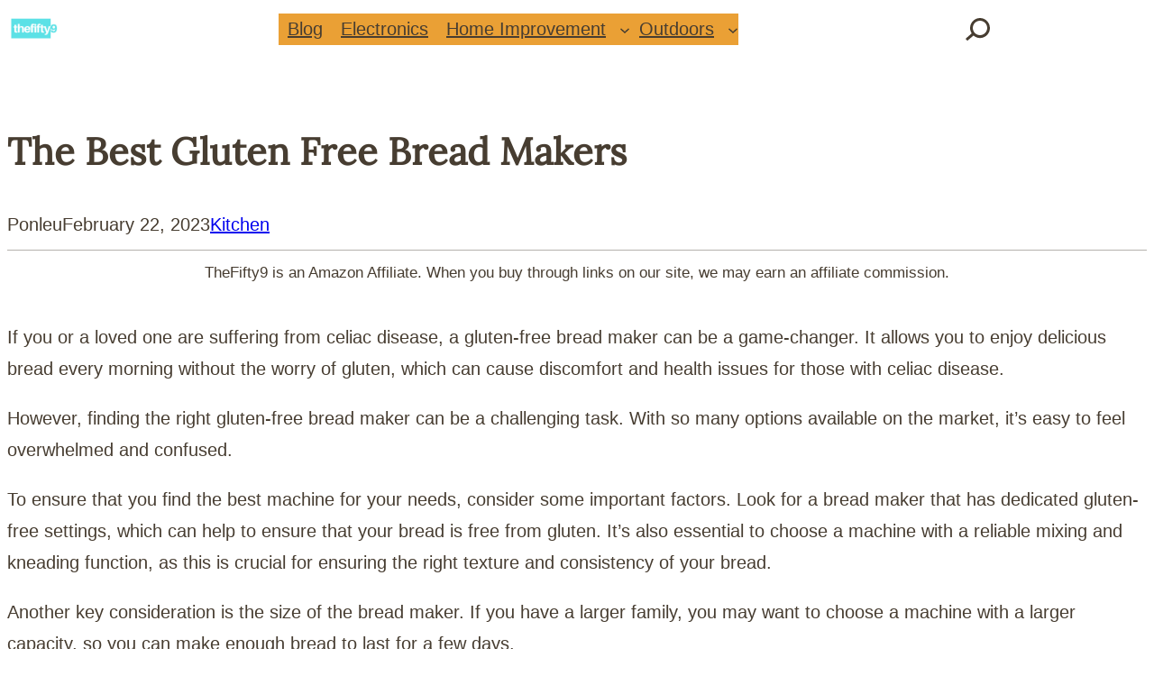

--- FILE ---
content_type: text/html; charset=UTF-8
request_url: https://thefifty9.com/reviews/best-gluten-free-bread-makers/
body_size: 21260
content:
<!DOCTYPE html>
<html lang="en-US">
<head>
	<meta charset="UTF-8" />
	<meta name="viewport" content="width=device-width, initial-scale=1" />

<!-- The SEO Framework by Sybre Waaijer -->
<meta name="robots" content="max-snippet:-1,max-image-preview:large,max-video-preview:-1" />
<link rel="canonical" href="https://thefifty9.com/reviews/best-gluten-free-bread-makers/" />
<meta name="description" content="If you or a loved one are suffering from celiac disease, a gluten-free bread maker can be a game-changer. It allows you to enjoy delicious bread every morning…" />
<meta property="og:type" content="article" />
<meta property="og:locale" content="en_US" />
<meta property="og:site_name" content="TheFifty9" />
<meta property="og:title" content="The Best Gluten Free Bread Makers" />
<meta property="og:description" content="If you or a loved one are suffering from celiac disease, a gluten-free bread maker can be a game-changer. It allows you to enjoy delicious bread every morning without the worry of gluten…" />
<meta property="og:url" content="https://thefifty9.com/reviews/best-gluten-free-bread-makers/" />
<meta property="og:image" content="https://thefifty9.com/wp-content/uploads/2020/07/61jVDwV0RQL._AC_SX450_-300x253.jpg" />
<meta property="article:published_time" content="2023-02-22T00:10:00+00:00" />
<meta property="article:modified_time" content="2023-02-22T00:10:00+00:00" />
<meta name="twitter:card" content="summary_large_image" />
<meta name="twitter:title" content="The Best Gluten Free Bread Makers" />
<meta name="twitter:description" content="If you or a loved one are suffering from celiac disease, a gluten-free bread maker can be a game-changer. It allows you to enjoy delicious bread every morning without the worry of gluten…" />
<meta name="twitter:image" content="https://thefifty9.com/wp-content/uploads/2020/07/61jVDwV0RQL._AC_SX450_-300x253.jpg" />
<script type="application/ld+json">{"@context":"https://schema.org","@graph":[{"@type":"WebSite","@id":"https://thefifty9.com/#/schema/WebSite","url":"https://thefifty9.com/","name":"TheFifty9","alternateName":"kokitree.com","description":"only the best product is great enough","inLanguage":"en-US","potentialAction":{"@type":"SearchAction","target":{"@type":"EntryPoint","urlTemplate":"https://thefifty9.com/search/{search_term_string}/"},"query-input":"required name=search_term_string"},"publisher":{"@type":"Organization","@id":"https://thefifty9.com/#/schema/Organization","name":"kokitree.com","url":"https://thefifty9.com/","logo":{"@type":"ImageObject","url":"https://thefifty9.com/wp-content/uploads/2019/09/thefifty9.png","contentUrl":"https://thefifty9.com/wp-content/uploads/2019/09/thefifty9.png","width":309,"height":156}}},{"@type":"WebPage","@id":"https://thefifty9.com/reviews/best-gluten-free-bread-makers/","url":"https://thefifty9.com/reviews/best-gluten-free-bread-makers/","name":"The Best Gluten Free Bread Makers — TheFifty9","description":"If you or a loved one are suffering from celiac disease, a gluten-free bread maker can be a game-changer. It allows you to enjoy delicious bread every morning…","inLanguage":"en-US","isPartOf":{"@id":"https://thefifty9.com/#/schema/WebSite"},"breadcrumb":{"@type":"BreadcrumbList","@id":"https://thefifty9.com/#/schema/BreadcrumbList","itemListElement":[{"@type":"ListItem","position":1,"item":"https://thefifty9.com/","name":"TheFifty9"},{"@type":"ListItem","position":2,"item":"https://thefifty9.com/list/kitchen/","name":"Category: Kitchen"},{"@type":"ListItem","position":3,"name":"The Best Gluten Free Bread Makers"}]},"potentialAction":{"@type":"ReadAction","target":"https://thefifty9.com/reviews/best-gluten-free-bread-makers/"},"datePublished":"2023-02-22T00:10:00+00:00","dateModified":"2023-02-22T00:10:00+00:00","author":{"@type":"Person","@id":"https://thefifty9.com/#/schema/Person/dd7cbfa718aec46bd964ae8d7572c960","name":"Ponleu"}}]}</script>
<!-- / The SEO Framework by Sybre Waaijer | 3.98ms meta | 0.26ms boot -->

<title>The Best Gluten Free Bread Makers — TheFifty9</title>
<link rel="alternate" type="application/rss+xml" title="TheFifty9 &raquo; Feed" href="https://thefifty9.com/feed/" />
<link rel="alternate" type="application/rss+xml" title="TheFifty9 &raquo; Comments Feed" href="https://thefifty9.com/comments/feed/" />
<link rel="alternate" title="oEmbed (JSON)" type="application/json+oembed" href="https://thefifty9.com/wp-json/oembed/1.0/embed?url=https%3A%2F%2Fthefifty9.com%2Freviews%2Fbest-gluten-free-bread-makers%2F" />
<link rel="alternate" title="oEmbed (XML)" type="text/xml+oembed" href="https://thefifty9.com/wp-json/oembed/1.0/embed?url=https%3A%2F%2Fthefifty9.com%2Freviews%2Fbest-gluten-free-bread-makers%2F&#038;format=xml" />
<style id='wp-img-auto-sizes-contain-inline-css'>
img:is([sizes=auto i],[sizes^="auto," i]){contain-intrinsic-size:3000px 1500px}
/*# sourceURL=wp-img-auto-sizes-contain-inline-css */
</style>
<style id='wp-block-site-logo-inline-css'>
.wp-block-site-logo{box-sizing:border-box;line-height:0}.wp-block-site-logo a{display:inline-block;line-height:0}.wp-block-site-logo.is-default-size img{height:auto;width:120px}.wp-block-site-logo img{height:auto;max-width:100%}.wp-block-site-logo a,.wp-block-site-logo img{border-radius:inherit}.wp-block-site-logo.aligncenter{margin-left:auto;margin-right:auto;text-align:center}:root :where(.wp-block-site-logo.is-style-rounded){border-radius:9999px}
/*# sourceURL=https://thefifty9.com/wp-includes/blocks/site-logo/style.min.css */
</style>
<style id='wp-block-group-inline-css'>
.wp-block-group{box-sizing:border-box}:where(.wp-block-group.wp-block-group-is-layout-constrained){position:relative}
/*# sourceURL=https://thefifty9.com/wp-includes/blocks/group/style.min.css */
</style>
<style id='wp-block-group-theme-inline-css'>
:where(.wp-block-group.has-background){padding:1.25em 2.375em}
/*# sourceURL=https://thefifty9.com/wp-includes/blocks/group/theme.min.css */
</style>
<style id='wp-block-navigation-link-inline-css'>
.wp-block-navigation .wp-block-navigation-item__label{overflow-wrap:break-word}.wp-block-navigation .wp-block-navigation-item__description{display:none}.link-ui-tools{outline:1px solid #f0f0f0;padding:8px}.link-ui-block-inserter{padding-top:8px}.link-ui-block-inserter__back{margin-left:8px;text-transform:uppercase}
/*# sourceURL=https://thefifty9.com/wp-includes/blocks/navigation-link/style.min.css */
</style>
<style id='wp-block-navigation-inline-css'>
.wp-block-navigation{position:relative}.wp-block-navigation ul{margin-bottom:0;margin-left:0;margin-top:0;padding-left:0}.wp-block-navigation ul,.wp-block-navigation ul li{list-style:none;padding:0}.wp-block-navigation .wp-block-navigation-item{align-items:center;background-color:inherit;display:flex;position:relative}.wp-block-navigation .wp-block-navigation-item .wp-block-navigation__submenu-container:empty{display:none}.wp-block-navigation .wp-block-navigation-item__content{display:block;z-index:1}.wp-block-navigation .wp-block-navigation-item__content.wp-block-navigation-item__content{color:inherit}.wp-block-navigation.has-text-decoration-underline .wp-block-navigation-item__content,.wp-block-navigation.has-text-decoration-underline .wp-block-navigation-item__content:active,.wp-block-navigation.has-text-decoration-underline .wp-block-navigation-item__content:focus{text-decoration:underline}.wp-block-navigation.has-text-decoration-line-through .wp-block-navigation-item__content,.wp-block-navigation.has-text-decoration-line-through .wp-block-navigation-item__content:active,.wp-block-navigation.has-text-decoration-line-through .wp-block-navigation-item__content:focus{text-decoration:line-through}.wp-block-navigation :where(a),.wp-block-navigation :where(a:active),.wp-block-navigation :where(a:focus){text-decoration:none}.wp-block-navigation .wp-block-navigation__submenu-icon{align-self:center;background-color:inherit;border:none;color:currentColor;display:inline-block;font-size:inherit;height:.6em;line-height:0;margin-left:.25em;padding:0;width:.6em}.wp-block-navigation .wp-block-navigation__submenu-icon svg{display:inline-block;stroke:currentColor;height:inherit;margin-top:.075em;width:inherit}.wp-block-navigation{--navigation-layout-justification-setting:flex-start;--navigation-layout-direction:row;--navigation-layout-wrap:wrap;--navigation-layout-justify:flex-start;--navigation-layout-align:center}.wp-block-navigation.is-vertical{--navigation-layout-direction:column;--navigation-layout-justify:initial;--navigation-layout-align:flex-start}.wp-block-navigation.no-wrap{--navigation-layout-wrap:nowrap}.wp-block-navigation.items-justified-center{--navigation-layout-justification-setting:center;--navigation-layout-justify:center}.wp-block-navigation.items-justified-center.is-vertical{--navigation-layout-align:center}.wp-block-navigation.items-justified-right{--navigation-layout-justification-setting:flex-end;--navigation-layout-justify:flex-end}.wp-block-navigation.items-justified-right.is-vertical{--navigation-layout-align:flex-end}.wp-block-navigation.items-justified-space-between{--navigation-layout-justification-setting:space-between;--navigation-layout-justify:space-between}.wp-block-navigation .has-child .wp-block-navigation__submenu-container{align-items:normal;background-color:inherit;color:inherit;display:flex;flex-direction:column;opacity:0;position:absolute;z-index:2}@media not (prefers-reduced-motion){.wp-block-navigation .has-child .wp-block-navigation__submenu-container{transition:opacity .1s linear}}.wp-block-navigation .has-child .wp-block-navigation__submenu-container{height:0;overflow:hidden;visibility:hidden;width:0}.wp-block-navigation .has-child .wp-block-navigation__submenu-container>.wp-block-navigation-item>.wp-block-navigation-item__content{display:flex;flex-grow:1;padding:.5em 1em}.wp-block-navigation .has-child .wp-block-navigation__submenu-container>.wp-block-navigation-item>.wp-block-navigation-item__content .wp-block-navigation__submenu-icon{margin-left:auto;margin-right:0}.wp-block-navigation .has-child .wp-block-navigation__submenu-container .wp-block-navigation-item__content{margin:0}.wp-block-navigation .has-child .wp-block-navigation__submenu-container{left:-1px;top:100%}@media (min-width:782px){.wp-block-navigation .has-child .wp-block-navigation__submenu-container .wp-block-navigation__submenu-container{left:100%;top:-1px}.wp-block-navigation .has-child .wp-block-navigation__submenu-container .wp-block-navigation__submenu-container:before{background:#0000;content:"";display:block;height:100%;position:absolute;right:100%;width:.5em}.wp-block-navigation .has-child .wp-block-navigation__submenu-container .wp-block-navigation__submenu-icon{margin-right:.25em}.wp-block-navigation .has-child .wp-block-navigation__submenu-container .wp-block-navigation__submenu-icon svg{transform:rotate(-90deg)}}.wp-block-navigation .has-child .wp-block-navigation-submenu__toggle[aria-expanded=true]~.wp-block-navigation__submenu-container,.wp-block-navigation .has-child:not(.open-on-click):hover>.wp-block-navigation__submenu-container,.wp-block-navigation .has-child:not(.open-on-click):not(.open-on-hover-click):focus-within>.wp-block-navigation__submenu-container{height:auto;min-width:200px;opacity:1;overflow:visible;visibility:visible;width:auto}.wp-block-navigation.has-background .has-child .wp-block-navigation__submenu-container{left:0;top:100%}@media (min-width:782px){.wp-block-navigation.has-background .has-child .wp-block-navigation__submenu-container .wp-block-navigation__submenu-container{left:100%;top:0}}.wp-block-navigation-submenu{display:flex;position:relative}.wp-block-navigation-submenu .wp-block-navigation__submenu-icon svg{stroke:currentColor}button.wp-block-navigation-item__content{background-color:initial;border:none;color:currentColor;font-family:inherit;font-size:inherit;font-style:inherit;font-weight:inherit;letter-spacing:inherit;line-height:inherit;text-align:left;text-transform:inherit}.wp-block-navigation-submenu__toggle{cursor:pointer}.wp-block-navigation-submenu__toggle[aria-expanded=true]+.wp-block-navigation__submenu-icon>svg,.wp-block-navigation-submenu__toggle[aria-expanded=true]>svg{transform:rotate(180deg)}.wp-block-navigation-item.open-on-click .wp-block-navigation-submenu__toggle{padding-left:0;padding-right:.85em}.wp-block-navigation-item.open-on-click .wp-block-navigation-submenu__toggle+.wp-block-navigation__submenu-icon{margin-left:-.6em;pointer-events:none}.wp-block-navigation-item.open-on-click button.wp-block-navigation-item__content:not(.wp-block-navigation-submenu__toggle){padding:0}.wp-block-navigation .wp-block-page-list,.wp-block-navigation__container,.wp-block-navigation__responsive-close,.wp-block-navigation__responsive-container,.wp-block-navigation__responsive-container-content,.wp-block-navigation__responsive-dialog{gap:inherit}:where(.wp-block-navigation.has-background .wp-block-navigation-item a:not(.wp-element-button)),:where(.wp-block-navigation.has-background .wp-block-navigation-submenu a:not(.wp-element-button)){padding:.5em 1em}:where(.wp-block-navigation .wp-block-navigation__submenu-container .wp-block-navigation-item a:not(.wp-element-button)),:where(.wp-block-navigation .wp-block-navigation__submenu-container .wp-block-navigation-submenu a:not(.wp-element-button)),:where(.wp-block-navigation .wp-block-navigation__submenu-container .wp-block-navigation-submenu button.wp-block-navigation-item__content),:where(.wp-block-navigation .wp-block-navigation__submenu-container .wp-block-pages-list__item button.wp-block-navigation-item__content){padding:.5em 1em}.wp-block-navigation.items-justified-right .wp-block-navigation__container .has-child .wp-block-navigation__submenu-container,.wp-block-navigation.items-justified-right .wp-block-page-list>.has-child .wp-block-navigation__submenu-container,.wp-block-navigation.items-justified-space-between .wp-block-page-list>.has-child:last-child .wp-block-navigation__submenu-container,.wp-block-navigation.items-justified-space-between>.wp-block-navigation__container>.has-child:last-child .wp-block-navigation__submenu-container{left:auto;right:0}.wp-block-navigation.items-justified-right .wp-block-navigation__container .has-child .wp-block-navigation__submenu-container .wp-block-navigation__submenu-container,.wp-block-navigation.items-justified-right .wp-block-page-list>.has-child .wp-block-navigation__submenu-container .wp-block-navigation__submenu-container,.wp-block-navigation.items-justified-space-between .wp-block-page-list>.has-child:last-child .wp-block-navigation__submenu-container .wp-block-navigation__submenu-container,.wp-block-navigation.items-justified-space-between>.wp-block-navigation__container>.has-child:last-child .wp-block-navigation__submenu-container .wp-block-navigation__submenu-container{left:-1px;right:-1px}@media (min-width:782px){.wp-block-navigation.items-justified-right .wp-block-navigation__container .has-child .wp-block-navigation__submenu-container .wp-block-navigation__submenu-container,.wp-block-navigation.items-justified-right .wp-block-page-list>.has-child .wp-block-navigation__submenu-container .wp-block-navigation__submenu-container,.wp-block-navigation.items-justified-space-between .wp-block-page-list>.has-child:last-child .wp-block-navigation__submenu-container .wp-block-navigation__submenu-container,.wp-block-navigation.items-justified-space-between>.wp-block-navigation__container>.has-child:last-child .wp-block-navigation__submenu-container .wp-block-navigation__submenu-container{left:auto;right:100%}}.wp-block-navigation:not(.has-background) .wp-block-navigation__submenu-container{background-color:#fff;border:1px solid #00000026}.wp-block-navigation.has-background .wp-block-navigation__submenu-container{background-color:inherit}.wp-block-navigation:not(.has-text-color) .wp-block-navigation__submenu-container{color:#000}.wp-block-navigation__container{align-items:var(--navigation-layout-align,initial);display:flex;flex-direction:var(--navigation-layout-direction,initial);flex-wrap:var(--navigation-layout-wrap,wrap);justify-content:var(--navigation-layout-justify,initial);list-style:none;margin:0;padding-left:0}.wp-block-navigation__container .is-responsive{display:none}.wp-block-navigation__container:only-child,.wp-block-page-list:only-child{flex-grow:1}@keyframes overlay-menu__fade-in-animation{0%{opacity:0;transform:translateY(.5em)}to{opacity:1;transform:translateY(0)}}.wp-block-navigation__responsive-container{bottom:0;display:none;left:0;position:fixed;right:0;top:0}.wp-block-navigation__responsive-container :where(.wp-block-navigation-item a){color:inherit}.wp-block-navigation__responsive-container .wp-block-navigation__responsive-container-content{align-items:var(--navigation-layout-align,initial);display:flex;flex-direction:var(--navigation-layout-direction,initial);flex-wrap:var(--navigation-layout-wrap,wrap);justify-content:var(--navigation-layout-justify,initial)}.wp-block-navigation__responsive-container:not(.is-menu-open.is-menu-open){background-color:inherit!important;color:inherit!important}.wp-block-navigation__responsive-container.is-menu-open{background-color:inherit;display:flex;flex-direction:column}@media not (prefers-reduced-motion){.wp-block-navigation__responsive-container.is-menu-open{animation:overlay-menu__fade-in-animation .1s ease-out;animation-fill-mode:forwards}}.wp-block-navigation__responsive-container.is-menu-open{overflow:auto;padding:clamp(1rem,var(--wp--style--root--padding-top),20rem) clamp(1rem,var(--wp--style--root--padding-right),20rem) clamp(1rem,var(--wp--style--root--padding-bottom),20rem) clamp(1rem,var(--wp--style--root--padding-left),20rem);z-index:100000}.wp-block-navigation__responsive-container.is-menu-open .wp-block-navigation__responsive-container-content{align-items:var(--navigation-layout-justification-setting,inherit);display:flex;flex-direction:column;flex-wrap:nowrap;overflow:visible;padding-top:calc(2rem + 24px)}.wp-block-navigation__responsive-container.is-menu-open .wp-block-navigation__responsive-container-content,.wp-block-navigation__responsive-container.is-menu-open .wp-block-navigation__responsive-container-content .wp-block-navigation__container,.wp-block-navigation__responsive-container.is-menu-open .wp-block-navigation__responsive-container-content .wp-block-page-list{justify-content:flex-start}.wp-block-navigation__responsive-container.is-menu-open .wp-block-navigation__responsive-container-content .wp-block-navigation__submenu-icon{display:none}.wp-block-navigation__responsive-container.is-menu-open .wp-block-navigation__responsive-container-content .has-child .wp-block-navigation__submenu-container{border:none;height:auto;min-width:200px;opacity:1;overflow:initial;padding-left:2rem;padding-right:2rem;position:static;visibility:visible;width:auto}.wp-block-navigation__responsive-container.is-menu-open .wp-block-navigation__responsive-container-content .wp-block-navigation__container,.wp-block-navigation__responsive-container.is-menu-open .wp-block-navigation__responsive-container-content .wp-block-navigation__submenu-container{gap:inherit}.wp-block-navigation__responsive-container.is-menu-open .wp-block-navigation__responsive-container-content .wp-block-navigation__submenu-container{padding-top:var(--wp--style--block-gap,2em)}.wp-block-navigation__responsive-container.is-menu-open .wp-block-navigation__responsive-container-content .wp-block-navigation-item__content{padding:0}.wp-block-navigation__responsive-container.is-menu-open .wp-block-navigation__responsive-container-content .wp-block-navigation-item,.wp-block-navigation__responsive-container.is-menu-open .wp-block-navigation__responsive-container-content .wp-block-navigation__container,.wp-block-navigation__responsive-container.is-menu-open .wp-block-navigation__responsive-container-content .wp-block-page-list{align-items:var(--navigation-layout-justification-setting,initial);display:flex;flex-direction:column}.wp-block-navigation__responsive-container.is-menu-open .wp-block-navigation-item,.wp-block-navigation__responsive-container.is-menu-open .wp-block-navigation-item .wp-block-navigation__submenu-container,.wp-block-navigation__responsive-container.is-menu-open .wp-block-navigation__container,.wp-block-navigation__responsive-container.is-menu-open .wp-block-page-list{background:#0000!important;color:inherit!important}.wp-block-navigation__responsive-container.is-menu-open .wp-block-navigation__submenu-container.wp-block-navigation__submenu-container.wp-block-navigation__submenu-container.wp-block-navigation__submenu-container{left:auto;right:auto}@media (min-width:600px){.wp-block-navigation__responsive-container:not(.hidden-by-default):not(.is-menu-open){background-color:inherit;display:block;position:relative;width:100%;z-index:auto}.wp-block-navigation__responsive-container:not(.hidden-by-default):not(.is-menu-open) .wp-block-navigation__responsive-container-close{display:none}.wp-block-navigation__responsive-container.is-menu-open .wp-block-navigation__submenu-container.wp-block-navigation__submenu-container.wp-block-navigation__submenu-container.wp-block-navigation__submenu-container{left:0}}.wp-block-navigation:not(.has-background) .wp-block-navigation__responsive-container.is-menu-open{background-color:#fff}.wp-block-navigation:not(.has-text-color) .wp-block-navigation__responsive-container.is-menu-open{color:#000}.wp-block-navigation__toggle_button_label{font-size:1rem;font-weight:700}.wp-block-navigation__responsive-container-close,.wp-block-navigation__responsive-container-open{background:#0000;border:none;color:currentColor;cursor:pointer;margin:0;padding:0;text-transform:inherit;vertical-align:middle}.wp-block-navigation__responsive-container-close svg,.wp-block-navigation__responsive-container-open svg{fill:currentColor;display:block;height:24px;pointer-events:none;width:24px}.wp-block-navigation__responsive-container-open{display:flex}.wp-block-navigation__responsive-container-open.wp-block-navigation__responsive-container-open.wp-block-navigation__responsive-container-open{font-family:inherit;font-size:inherit;font-weight:inherit}@media (min-width:600px){.wp-block-navigation__responsive-container-open:not(.always-shown){display:none}}.wp-block-navigation__responsive-container-close{position:absolute;right:0;top:0;z-index:2}.wp-block-navigation__responsive-container-close.wp-block-navigation__responsive-container-close.wp-block-navigation__responsive-container-close{font-family:inherit;font-size:inherit;font-weight:inherit}.wp-block-navigation__responsive-close{width:100%}.has-modal-open .wp-block-navigation__responsive-close{margin-left:auto;margin-right:auto;max-width:var(--wp--style--global--wide-size,100%)}.wp-block-navigation__responsive-close:focus{outline:none}.is-menu-open .wp-block-navigation__responsive-close,.is-menu-open .wp-block-navigation__responsive-container-content,.is-menu-open .wp-block-navigation__responsive-dialog{box-sizing:border-box}.wp-block-navigation__responsive-dialog{position:relative}.has-modal-open .admin-bar .is-menu-open .wp-block-navigation__responsive-dialog{margin-top:46px}@media (min-width:782px){.has-modal-open .admin-bar .is-menu-open .wp-block-navigation__responsive-dialog{margin-top:32px}}html.has-modal-open{overflow:hidden}
/*# sourceURL=https://thefifty9.com/wp-includes/blocks/navigation/style.min.css */
</style>
<style id='kenzie-navigation-inline-css'>
.wp-block-search__button{border:2px solid var(--wp--preset--color--background)!important}.wp-block-navigation:not(.has-background) .wp-block-navigation__responsive-container.is-menu-open{background-color:var(--wp--preset--color--foreground);border:4px double var(--wp--preset--color--background);color:var(--wp--preset--color--background)}button.wp-block-navigation__responsive-container-close,button.wp-block-navigation__responsive-container-open{background:var(--wp--preset--color--foreground);border:2px solid var(--wp--preset--color--foreground);border-radius:var(--wp--custom--button-border-radius);box-shadow:var(--wp--custom--button-shadow);color:var(--wp--preset--color--background);font-family:var(--wp--preset--font-family--system);font-size:var(--wp--preset--font-size--small);line-height:1.7;padding:0}button.wp-block-navigation__responsive-container-close:focus,button.wp-block-navigation__responsive-container-close:hover,button.wp-block-navigation__responsive-container-open:focus,button.wp-block-navigation__responsive-container-open:hover{box-shadow:var(--wp--custom--small-button-shadow)}button.wp-block-navigation__responsive-container-close:active,button.wp-block-navigation__responsive-container-open:active{box-shadow:var(--wp--custom--button-highlight);color:var(--wp--preset--color--foreground);margin-bottom:-1px;margin-top:1px}button.wp-block-navigation__responsive-container-close:visited,button.wp-block-navigation__responsive-container-open:visited{background-color:initial;box-shadow:var(--wp--custom--small-button-shadow)}.is-kenzie-search-modal .wp-block-navigation__responsive-container{bottom:auto;left:2rem;right:2rem;top:2rem}.admin-bar .is-kenzie-search-modal .wp-block-navigation__responsive-container{top:calc(2rem + 36px)}.is-kenzie-search-modal .wp-block-search{margin-left:auto;margin-right:auto;padding-top:0;width:80%}@media screen and (max-width:782px){.is-kenzie-search-modal .wp-block-search{margin-left:0;margin-right:0}}.is-kenzie-search-modal .wp-block-navigation__responsive-container.is-menu-open .wp-block-navigation__responsive-container-content{padding-top:0}.is-kenzie-search-modal button.wp-block-navigation__responsive-container-close,.is-kenzie-search-modal button.wp-block-navigation__responsive-container-close:hover{background-color:var(--wp--preset--color--background);color:var(--wp--preset--color--foreground)}.is-kenzie-search-modal .wp-block-search .wp-block-search__button:focus{outline-offset:4px}@media screen and (min-width:782px){.site-header .wp-block-navigation ul li.wp-block-navigation-item .wp-block-navigation-item__content{padding:0 .5em}}
/*# sourceURL=https://thefifty9.com/wp-content/themes/kenzie/assets/css/min/blocks/navigation.min.css */
</style>
<style id='wp-block-search-inline-css'>
.wp-block-search__button{margin-left:10px;word-break:normal}.wp-block-search__button.has-icon{line-height:0}.wp-block-search__button svg{height:1.25em;min-height:24px;min-width:24px;width:1.25em;fill:currentColor;vertical-align:text-bottom}:where(.wp-block-search__button){border:1px solid #ccc;padding:6px 10px}.wp-block-search__inside-wrapper{display:flex;flex:auto;flex-wrap:nowrap;max-width:100%}.wp-block-search__label{width:100%}.wp-block-search.wp-block-search__button-only .wp-block-search__button{box-sizing:border-box;display:flex;flex-shrink:0;justify-content:center;margin-left:0;max-width:100%}.wp-block-search.wp-block-search__button-only .wp-block-search__inside-wrapper{min-width:0!important;transition-property:width}.wp-block-search.wp-block-search__button-only .wp-block-search__input{flex-basis:100%;transition-duration:.3s}.wp-block-search.wp-block-search__button-only.wp-block-search__searchfield-hidden,.wp-block-search.wp-block-search__button-only.wp-block-search__searchfield-hidden .wp-block-search__inside-wrapper{overflow:hidden}.wp-block-search.wp-block-search__button-only.wp-block-search__searchfield-hidden .wp-block-search__input{border-left-width:0!important;border-right-width:0!important;flex-basis:0;flex-grow:0;margin:0;min-width:0!important;padding-left:0!important;padding-right:0!important;width:0!important}:where(.wp-block-search__input){appearance:none;border:1px solid #949494;flex-grow:1;font-family:inherit;font-size:inherit;font-style:inherit;font-weight:inherit;letter-spacing:inherit;line-height:inherit;margin-left:0;margin-right:0;min-width:3rem;padding:8px;text-decoration:unset!important;text-transform:inherit}:where(.wp-block-search__button-inside .wp-block-search__inside-wrapper){background-color:#fff;border:1px solid #949494;box-sizing:border-box;padding:4px}:where(.wp-block-search__button-inside .wp-block-search__inside-wrapper) .wp-block-search__input{border:none;border-radius:0;padding:0 4px}:where(.wp-block-search__button-inside .wp-block-search__inside-wrapper) .wp-block-search__input:focus{outline:none}:where(.wp-block-search__button-inside .wp-block-search__inside-wrapper) :where(.wp-block-search__button){padding:4px 8px}.wp-block-search.aligncenter .wp-block-search__inside-wrapper{margin:auto}.wp-block[data-align=right] .wp-block-search.wp-block-search__button-only .wp-block-search__inside-wrapper{float:right}
/*# sourceURL=https://thefifty9.com/wp-includes/blocks/search/style.min.css */
</style>
<style id='wp-block-search-theme-inline-css'>
.wp-block-search .wp-block-search__label{font-weight:700}.wp-block-search__button{border:1px solid #ccc;padding:.375em .625em}
/*# sourceURL=https://thefifty9.com/wp-includes/blocks/search/theme.min.css */
</style>
<style id='kenzie-search-inline-css'>
.wp-block-search .wp-block-search__button{background:var(--wp--preset--color--foreground);color:var(--wp--preset--color--background);font-family:var(--wp--preset--font-family--system);font-size:var(--wp--preset--font-size--small);line-height:1.7}.wp-block-search .wp-block-search__button:hover{transform:scale(1.05)}.wp-block-search .wp-block-search__button:visited{background-color:initial}.wp-block-search button.wp-block-search__button{margin-bottom:0}.wp-block-search button.wp-block-search__button svg{min-height:2em;min-width:2em;vertical-align:middle}.wp-block-search.wp-block-search__button-inside .wp-block-search__inside-wrapper{border:none}
/*# sourceURL=https://thefifty9.com/wp-content/themes/kenzie/assets/css/min/blocks/search.min.css */
</style>
<style id='wp-block-template-part-theme-inline-css'>
:root :where(.wp-block-template-part.has-background){margin-bottom:0;margin-top:0;padding:1.25em 2.375em}
/*# sourceURL=https://thefifty9.com/wp-includes/blocks/template-part/theme.min.css */
</style>
<style id='wp-block-post-title-inline-css'>
.wp-block-post-title{box-sizing:border-box;word-break:break-word}.wp-block-post-title :where(a){display:inline-block;font-family:inherit;font-size:inherit;font-style:inherit;font-weight:inherit;letter-spacing:inherit;line-height:inherit;text-decoration:inherit}
/*# sourceURL=https://thefifty9.com/wp-includes/blocks/post-title/style.min.css */
</style>
<style id='kenzie-post-title-inline-css'>
.wp-block-post-title{word-wrap:break-word}.wp-block-post-title a{display:initial}
/*# sourceURL=https://thefifty9.com/wp-content/themes/kenzie/assets/css/min/blocks/post-title.min.css */
</style>
<style id='wp-block-post-author-inline-css'>
.wp-block-post-author{box-sizing:border-box;display:flex;flex-wrap:wrap}.wp-block-post-author__byline{font-size:.5em;margin-bottom:0;margin-top:0;width:100%}.wp-block-post-author__avatar{margin-right:1em}.wp-block-post-author__bio{font-size:.7em;margin-bottom:.7em}.wp-block-post-author__content{flex-basis:0;flex-grow:1}.wp-block-post-author__name{margin:0}
/*# sourceURL=https://thefifty9.com/wp-includes/blocks/post-author/style.min.css */
</style>
<style id='wp-block-post-date-inline-css'>
.wp-block-post-date{box-sizing:border-box}
/*# sourceURL=https://thefifty9.com/wp-includes/blocks/post-date/style.min.css */
</style>
<style id='wp-block-post-terms-inline-css'>
.wp-block-post-terms{box-sizing:border-box}.wp-block-post-terms .wp-block-post-terms__separator{white-space:pre-wrap}
/*# sourceURL=https://thefifty9.com/wp-includes/blocks/post-terms/style.min.css */
</style>
<style id='wp-block-separator-inline-css'>
@charset "UTF-8";.wp-block-separator{border:none;border-top:2px solid}:root :where(.wp-block-separator.is-style-dots){height:auto;line-height:1;text-align:center}:root :where(.wp-block-separator.is-style-dots):before{color:currentColor;content:"···";font-family:serif;font-size:1.5em;letter-spacing:2em;padding-left:2em}.wp-block-separator.is-style-dots{background:none!important;border:none!important}
/*# sourceURL=https://thefifty9.com/wp-includes/blocks/separator/style.min.css */
</style>
<style id='wp-block-separator-theme-inline-css'>
.wp-block-separator.has-css-opacity{opacity:.4}.wp-block-separator{border:none;border-bottom:2px solid;margin-left:auto;margin-right:auto}.wp-block-separator.has-alpha-channel-opacity{opacity:1}.wp-block-separator:not(.is-style-wide):not(.is-style-dots){width:100px}.wp-block-separator.has-background:not(.is-style-dots){border-bottom:none;height:1px}.wp-block-separator.has-background:not(.is-style-wide):not(.is-style-dots){height:2px}
/*# sourceURL=https://thefifty9.com/wp-includes/blocks/separator/theme.min.css */
</style>
<style id='kenzie-separator-inline-css'>
.wp-block-separator{position:relative;z-index:-999}.block-editor-block-list__layout .wp-block-separator{z-index:auto}
/*# sourceURL=https://thefifty9.com/wp-content/themes/kenzie/assets/css/min/blocks/separator.min.css */
</style>
<style id='wp-block-spacer-inline-css'>
.wp-block-spacer{clear:both}
/*# sourceURL=https://thefifty9.com/wp-includes/blocks/spacer/style.min.css */
</style>
<link rel='stylesheet' id='yarppRelatedCss-css' href='https://thefifty9.com/wp-content/plugins/yet-another-related-posts-plugin/style/related.css?ver=5.30.11' media='all' />
<style id='wp-block-post-content-inline-css'>
.wp-block-post-content{display:flow-root}
/*# sourceURL=https://thefifty9.com/wp-includes/blocks/post-content/style.min.css */
</style>
<style id='wp-block-post-navigation-link-inline-css'>
.wp-block-post-navigation-link .wp-block-post-navigation-link__arrow-previous{display:inline-block;margin-right:1ch}.wp-block-post-navigation-link .wp-block-post-navigation-link__arrow-previous:not(.is-arrow-chevron){transform:scaleX(1)}.wp-block-post-navigation-link .wp-block-post-navigation-link__arrow-next{display:inline-block;margin-left:1ch}.wp-block-post-navigation-link .wp-block-post-navigation-link__arrow-next:not(.is-arrow-chevron){transform:scaleX(1)}.wp-block-post-navigation-link.has-text-align-left[style*="writing-mode: vertical-lr"],.wp-block-post-navigation-link.has-text-align-right[style*="writing-mode: vertical-rl"]{rotate:180deg}
/*# sourceURL=https://thefifty9.com/wp-includes/blocks/post-navigation-link/style.min.css */
</style>
<style id='wp-block-paragraph-inline-css'>
.is-small-text{font-size:.875em}.is-regular-text{font-size:1em}.is-large-text{font-size:2.25em}.is-larger-text{font-size:3em}.has-drop-cap:not(:focus):first-letter{float:left;font-size:8.4em;font-style:normal;font-weight:100;line-height:.68;margin:.05em .1em 0 0;text-transform:uppercase}body.rtl .has-drop-cap:not(:focus):first-letter{float:none;margin-left:.1em}p.has-drop-cap.has-background{overflow:hidden}:root :where(p.has-background){padding:1.25em 2.375em}:where(p.has-text-color:not(.has-link-color)) a{color:inherit}p.has-text-align-left[style*="writing-mode:vertical-lr"],p.has-text-align-right[style*="writing-mode:vertical-rl"]{rotate:180deg}
/*# sourceURL=https://thefifty9.com/wp-includes/blocks/paragraph/style.min.css */
</style>
<style id='wp-block-site-title-inline-css'>
.wp-block-site-title{box-sizing:border-box}.wp-block-site-title :where(a){color:inherit;font-family:inherit;font-size:inherit;font-style:inherit;font-weight:inherit;letter-spacing:inherit;line-height:inherit;text-decoration:inherit}
/*# sourceURL=https://thefifty9.com/wp-includes/blocks/site-title/style.min.css */
</style>
<style id='kenzie-site-title-inline-css'>
header .wp-block-site-title a{text-decoration:none}
/*# sourceURL=https://thefifty9.com/wp-content/themes/kenzie/assets/css/min/blocks/site-title.min.css */
</style>
<style id='wp-block-button-inline-css'>
.wp-block-button__link{align-content:center;box-sizing:border-box;cursor:pointer;display:inline-block;height:100%;text-align:center;word-break:break-word}.wp-block-button__link.aligncenter{text-align:center}.wp-block-button__link.alignright{text-align:right}:where(.wp-block-button__link){border-radius:9999px;box-shadow:none;padding:calc(.667em + 2px) calc(1.333em + 2px);text-decoration:none}.wp-block-button[style*=text-decoration] .wp-block-button__link{text-decoration:inherit}.wp-block-buttons>.wp-block-button.has-custom-width{max-width:none}.wp-block-buttons>.wp-block-button.has-custom-width .wp-block-button__link{width:100%}.wp-block-buttons>.wp-block-button.has-custom-font-size .wp-block-button__link{font-size:inherit}.wp-block-buttons>.wp-block-button.wp-block-button__width-25{width:calc(25% - var(--wp--style--block-gap, .5em)*.75)}.wp-block-buttons>.wp-block-button.wp-block-button__width-50{width:calc(50% - var(--wp--style--block-gap, .5em)*.5)}.wp-block-buttons>.wp-block-button.wp-block-button__width-75{width:calc(75% - var(--wp--style--block-gap, .5em)*.25)}.wp-block-buttons>.wp-block-button.wp-block-button__width-100{flex-basis:100%;width:100%}.wp-block-buttons.is-vertical>.wp-block-button.wp-block-button__width-25{width:25%}.wp-block-buttons.is-vertical>.wp-block-button.wp-block-button__width-50{width:50%}.wp-block-buttons.is-vertical>.wp-block-button.wp-block-button__width-75{width:75%}.wp-block-button.is-style-squared,.wp-block-button__link.wp-block-button.is-style-squared{border-radius:0}.wp-block-button.no-border-radius,.wp-block-button__link.no-border-radius{border-radius:0!important}:root :where(.wp-block-button .wp-block-button__link.is-style-outline),:root :where(.wp-block-button.is-style-outline>.wp-block-button__link){border:2px solid;padding:.667em 1.333em}:root :where(.wp-block-button .wp-block-button__link.is-style-outline:not(.has-text-color)),:root :where(.wp-block-button.is-style-outline>.wp-block-button__link:not(.has-text-color)){color:currentColor}:root :where(.wp-block-button .wp-block-button__link.is-style-outline:not(.has-background)),:root :where(.wp-block-button.is-style-outline>.wp-block-button__link:not(.has-background)){background-color:initial;background-image:none}
/*# sourceURL=https://thefifty9.com/wp-includes/blocks/button/style.min.css */
</style>
<style id='kenzie-button-inline-css'>
.wp-block-button__link:active{border-color:var(--wp--preset--color--foreground);margin-bottom:-1px;margin-top:1px}.wp-block-button__link:visited{background-color:initial;border-color:var(--wp--preset--color--foreground)}.wp-block-buttons>.wp-block-button{margin-top:.5em}.wp-block-button__link svg{fill:var(--wp--preset--color--foreground);vertical-align:middle}
/*# sourceURL=https://thefifty9.com/wp-content/themes/kenzie/assets/css/min/blocks/button.min.css */
</style>
<style id='wp-block-buttons-inline-css'>
.wp-block-buttons{box-sizing:border-box}.wp-block-buttons.is-vertical{flex-direction:column}.wp-block-buttons.is-vertical>.wp-block-button:last-child{margin-bottom:0}.wp-block-buttons>.wp-block-button{display:inline-block;margin:0}.wp-block-buttons.is-content-justification-left{justify-content:flex-start}.wp-block-buttons.is-content-justification-left.is-vertical{align-items:flex-start}.wp-block-buttons.is-content-justification-center{justify-content:center}.wp-block-buttons.is-content-justification-center.is-vertical{align-items:center}.wp-block-buttons.is-content-justification-right{justify-content:flex-end}.wp-block-buttons.is-content-justification-right.is-vertical{align-items:flex-end}.wp-block-buttons.is-content-justification-space-between{justify-content:space-between}.wp-block-buttons.aligncenter{text-align:center}.wp-block-buttons:not(.is-content-justification-space-between,.is-content-justification-right,.is-content-justification-left,.is-content-justification-center) .wp-block-button.aligncenter{margin-left:auto;margin-right:auto;width:100%}.wp-block-buttons[style*=text-decoration] .wp-block-button,.wp-block-buttons[style*=text-decoration] .wp-block-button__link{text-decoration:inherit}.wp-block-buttons.has-custom-font-size .wp-block-button__link{font-size:inherit}.wp-block-buttons .wp-block-button__link{width:100%}.wp-block-button.aligncenter{text-align:center}
/*# sourceURL=https://thefifty9.com/wp-includes/blocks/buttons/style.min.css */
</style>
<style id='wp-block-library-inline-css'>
:root{--wp-block-synced-color:#7a00df;--wp-block-synced-color--rgb:122,0,223;--wp-bound-block-color:var(--wp-block-synced-color);--wp-editor-canvas-background:#ddd;--wp-admin-theme-color:#007cba;--wp-admin-theme-color--rgb:0,124,186;--wp-admin-theme-color-darker-10:#006ba1;--wp-admin-theme-color-darker-10--rgb:0,107,160.5;--wp-admin-theme-color-darker-20:#005a87;--wp-admin-theme-color-darker-20--rgb:0,90,135;--wp-admin-border-width-focus:2px}@media (min-resolution:192dpi){:root{--wp-admin-border-width-focus:1.5px}}.wp-element-button{cursor:pointer}:root .has-very-light-gray-background-color{background-color:#eee}:root .has-very-dark-gray-background-color{background-color:#313131}:root .has-very-light-gray-color{color:#eee}:root .has-very-dark-gray-color{color:#313131}:root .has-vivid-green-cyan-to-vivid-cyan-blue-gradient-background{background:linear-gradient(135deg,#00d084,#0693e3)}:root .has-purple-crush-gradient-background{background:linear-gradient(135deg,#34e2e4,#4721fb 50%,#ab1dfe)}:root .has-hazy-dawn-gradient-background{background:linear-gradient(135deg,#faaca8,#dad0ec)}:root .has-subdued-olive-gradient-background{background:linear-gradient(135deg,#fafae1,#67a671)}:root .has-atomic-cream-gradient-background{background:linear-gradient(135deg,#fdd79a,#004a59)}:root .has-nightshade-gradient-background{background:linear-gradient(135deg,#330968,#31cdcf)}:root .has-midnight-gradient-background{background:linear-gradient(135deg,#020381,#2874fc)}:root{--wp--preset--font-size--normal:16px;--wp--preset--font-size--huge:42px}.has-regular-font-size{font-size:1em}.has-larger-font-size{font-size:2.625em}.has-normal-font-size{font-size:var(--wp--preset--font-size--normal)}.has-huge-font-size{font-size:var(--wp--preset--font-size--huge)}.has-text-align-center{text-align:center}.has-text-align-left{text-align:left}.has-text-align-right{text-align:right}.has-fit-text{white-space:nowrap!important}#end-resizable-editor-section{display:none}.aligncenter{clear:both}.items-justified-left{justify-content:flex-start}.items-justified-center{justify-content:center}.items-justified-right{justify-content:flex-end}.items-justified-space-between{justify-content:space-between}.screen-reader-text{border:0;clip-path:inset(50%);height:1px;margin:-1px;overflow:hidden;padding:0;position:absolute;width:1px;word-wrap:normal!important}.screen-reader-text:focus{background-color:#ddd;clip-path:none;color:#444;display:block;font-size:1em;height:auto;left:5px;line-height:normal;padding:15px 23px 14px;text-decoration:none;top:5px;width:auto;z-index:100000}html :where(.has-border-color){border-style:solid}html :where([style*=border-top-color]){border-top-style:solid}html :where([style*=border-right-color]){border-right-style:solid}html :where([style*=border-bottom-color]){border-bottom-style:solid}html :where([style*=border-left-color]){border-left-style:solid}html :where([style*=border-width]){border-style:solid}html :where([style*=border-top-width]){border-top-style:solid}html :where([style*=border-right-width]){border-right-style:solid}html :where([style*=border-bottom-width]){border-bottom-style:solid}html :where([style*=border-left-width]){border-left-style:solid}html :where(img[class*=wp-image-]){height:auto;max-width:100%}:where(figure){margin:0 0 1em}html :where(.is-position-sticky){--wp-admin--admin-bar--position-offset:var(--wp-admin--admin-bar--height,0px)}@media screen and (max-width:600px){html :where(.is-position-sticky){--wp-admin--admin-bar--position-offset:0px}}
/*# sourceURL=/wp-includes/css/dist/block-library/common.min.css */
</style>
<style id='global-styles-inline-css'>
:root{--wp--preset--aspect-ratio--square: 1;--wp--preset--aspect-ratio--4-3: 4/3;--wp--preset--aspect-ratio--3-4: 3/4;--wp--preset--aspect-ratio--3-2: 3/2;--wp--preset--aspect-ratio--2-3: 2/3;--wp--preset--aspect-ratio--16-9: 16/9;--wp--preset--aspect-ratio--9-16: 9/16;--wp--preset--color--black: #000000;--wp--preset--color--cyan-bluish-gray: #abb8c3;--wp--preset--color--white: #ffffff;--wp--preset--color--pale-pink: #f78da7;--wp--preset--color--vivid-red: #cf2e2e;--wp--preset--color--luminous-vivid-orange: #ff6900;--wp--preset--color--luminous-vivid-amber: #fcb900;--wp--preset--color--light-green-cyan: #7bdcb5;--wp--preset--color--vivid-green-cyan: #00d084;--wp--preset--color--pale-cyan-blue: #8ed1fc;--wp--preset--color--vivid-cyan-blue: #0693e3;--wp--preset--color--vivid-purple: #9b51e0;--wp--preset--color--background: #eaa035;--wp--preset--color--foreground: #473d31;--wp--preset--color--transparent: transparent;--wp--preset--gradient--vivid-cyan-blue-to-vivid-purple: linear-gradient(135deg,rgb(6,147,227) 0%,rgb(155,81,224) 100%);--wp--preset--gradient--light-green-cyan-to-vivid-green-cyan: linear-gradient(135deg,rgb(122,220,180) 0%,rgb(0,208,130) 100%);--wp--preset--gradient--luminous-vivid-amber-to-luminous-vivid-orange: linear-gradient(135deg,rgb(252,185,0) 0%,rgb(255,105,0) 100%);--wp--preset--gradient--luminous-vivid-orange-to-vivid-red: linear-gradient(135deg,rgb(255,105,0) 0%,rgb(207,46,46) 100%);--wp--preset--gradient--very-light-gray-to-cyan-bluish-gray: linear-gradient(135deg,rgb(238,238,238) 0%,rgb(169,184,195) 100%);--wp--preset--gradient--cool-to-warm-spectrum: linear-gradient(135deg,rgb(74,234,220) 0%,rgb(151,120,209) 20%,rgb(207,42,186) 40%,rgb(238,44,130) 60%,rgb(251,105,98) 80%,rgb(254,248,76) 100%);--wp--preset--gradient--blush-light-purple: linear-gradient(135deg,rgb(255,206,236) 0%,rgb(152,150,240) 100%);--wp--preset--gradient--blush-bordeaux: linear-gradient(135deg,rgb(254,205,165) 0%,rgb(254,45,45) 50%,rgb(107,0,62) 100%);--wp--preset--gradient--luminous-dusk: linear-gradient(135deg,rgb(255,203,112) 0%,rgb(199,81,192) 50%,rgb(65,88,208) 100%);--wp--preset--gradient--pale-ocean: linear-gradient(135deg,rgb(255,245,203) 0%,rgb(182,227,212) 50%,rgb(51,167,181) 100%);--wp--preset--gradient--electric-grass: linear-gradient(135deg,rgb(202,248,128) 0%,rgb(113,206,126) 100%);--wp--preset--gradient--midnight: linear-gradient(135deg,rgb(2,3,129) 0%,rgb(40,116,252) 100%);--wp--preset--font-size--small: 1.125rem;--wp--preset--font-size--medium: 1.25rem;--wp--preset--font-size--large: 1.5rem;--wp--preset--font-size--x-large: 2rem;--wp--preset--font-size--extra-small: 1rem;--wp--preset--font-size--xx-large: clamp(2.5rem, calc(1rem + 2vw), 2.75rem);--wp--preset--font-size--xxx-large: clamp(2.75rem, calc(1rem + 3vw), 3.75rem);--wp--preset--font-size--xxxx-large: clamp(2.75rem, calc(1rem + 4vw), 4.25rem);--wp--preset--font-size--xxxxx-large: clamp(2.75rem, calc(1rem + 6vw), 6rem);--wp--preset--font-family--system: -apple-system,BlinkMacSystemFont,"Segoe UI",Roboto,Oxygen-Sans,Ubuntu,Cantarell,"Helvetica Neue",sans-serif;--wp--preset--font-family--serif: "Times New Roman","New York",Times,"Noto Serif",serif;--wp--preset--font-family--monospace: Consolas,Menlo,Monaco,"SF Mono","DejaVu Sans Mono","Roboto Mono","Courier New",Courier,monospace;--wp--preset--font-family--oswald: Oswald, sans-serif;--wp--preset--font-family--playfair-display: "Playfair Display", serif;--wp--preset--font-family--montserrat: Montserrat, serif;--wp--preset--font-family--lora: Lora, serif;--wp--preset--font-family--caveat: Caveat, serif;--wp--preset--spacing--20: 0.44rem;--wp--preset--spacing--30: 0.67rem;--wp--preset--spacing--40: 1rem;--wp--preset--spacing--50: 1.5rem;--wp--preset--spacing--60: 2.25rem;--wp--preset--spacing--70: 3.38rem;--wp--preset--spacing--80: 5.06rem;--wp--preset--shadow--natural: 6px 6px 9px rgba(0, 0, 0, 0.2);--wp--preset--shadow--deep: 12px 12px 50px rgba(0, 0, 0, 0.4);--wp--preset--shadow--sharp: 6px 6px 0px rgba(0, 0, 0, 0.2);--wp--preset--shadow--outlined: 6px 6px 0px -3px rgb(255, 255, 255), 6px 6px rgb(0, 0, 0);--wp--preset--shadow--crisp: 6px 6px 0px rgb(0, 0, 0);--wp--custom--h-spacing: 2.375rem;--wp--custom--v-spacing: 1rem;--wp--custom--text-shadow: 0 2px 8px rgba(0, 0, 0, 0.9);--wp--custom--box-shadow: 0 2px 4px 0 rgba(0, 0, 0, 0.1);--wp--custom--button-shadow: 0 8px 8px 0 rgba(0, 0, 0, 0.2);--wp--custom--button-border-radius: 4px;--wp--custom--button-padding: .3rem 1rem;--wp--custom--background-color-opacity: hsla(36, 18%, 23%, .66);--wp--custom--background-box-shadow-opacity: hsla(36, 18%, 23%, .66);--wp--custom--box-shadow-opacity: -0.4rem 0 0 0 hsla(36, 18%, 23%, .66), 0.4rem 0 0 0 hsla(36, 18%, 23%, .66);--wp--custom--text-color-cover: var(--wp--preset--color--background) !important;}:root { --wp--style--global--content-size: 700px;--wp--style--global--wide-size: 1100px; }:where(body) { margin: 0; }.wp-site-blocks > .alignleft { float: left; margin-right: 2em; }.wp-site-blocks > .alignright { float: right; margin-left: 2em; }.wp-site-blocks > .aligncenter { justify-content: center; margin-left: auto; margin-right: auto; }:where(.wp-site-blocks) > * { margin-block-start: var(--wp--custom--v-spacing); margin-block-end: 0; }:where(.wp-site-blocks) > :first-child { margin-block-start: 0; }:where(.wp-site-blocks) > :last-child { margin-block-end: 0; }:root { --wp--style--block-gap: var(--wp--custom--v-spacing); }:root :where(.is-layout-flow) > :first-child{margin-block-start: 0;}:root :where(.is-layout-flow) > :last-child{margin-block-end: 0;}:root :where(.is-layout-flow) > *{margin-block-start: var(--wp--custom--v-spacing);margin-block-end: 0;}:root :where(.is-layout-constrained) > :first-child{margin-block-start: 0;}:root :where(.is-layout-constrained) > :last-child{margin-block-end: 0;}:root :where(.is-layout-constrained) > *{margin-block-start: var(--wp--custom--v-spacing);margin-block-end: 0;}:root :where(.is-layout-flex){gap: var(--wp--custom--v-spacing);}:root :where(.is-layout-grid){gap: var(--wp--custom--v-spacing);}.is-layout-flow > .alignleft{float: left;margin-inline-start: 0;margin-inline-end: 2em;}.is-layout-flow > .alignright{float: right;margin-inline-start: 2em;margin-inline-end: 0;}.is-layout-flow > .aligncenter{margin-left: auto !important;margin-right: auto !important;}.is-layout-constrained > .alignleft{float: left;margin-inline-start: 0;margin-inline-end: 2em;}.is-layout-constrained > .alignright{float: right;margin-inline-start: 2em;margin-inline-end: 0;}.is-layout-constrained > .aligncenter{margin-left: auto !important;margin-right: auto !important;}.is-layout-constrained > :where(:not(.alignleft):not(.alignright):not(.alignfull)){max-width: var(--wp--style--global--content-size);margin-left: auto !important;margin-right: auto !important;}.is-layout-constrained > .alignwide{max-width: var(--wp--style--global--wide-size);}body .is-layout-flex{display: flex;}.is-layout-flex{flex-wrap: wrap;align-items: center;}.is-layout-flex > :is(*, div){margin: 0;}body .is-layout-grid{display: grid;}.is-layout-grid > :is(*, div){margin: 0;}body{background-color: var(--wp--preset--color--white);color: var(--wp--preset--color--foreground);font-family: var(--wp--preset--font-family--system);font-size: var(--wp--preset--font-size--medium);line-height: 1.75;padding-top: 0px;padding-right: 0px;padding-bottom: 0px;padding-left: 0px;}a:where(:not(.wp-element-button)){color: var(--wp--preset--color--foreground);text-decoration: underline;}h1{font-family: var(--wp--preset--font-family--lora);}h2{font-family: var(--wp--preset--font-family--lora);font-weight: 700;}h3{font-weight: 700;}h4{font-weight: 700;}h5{font-weight: 700;}h6{font-weight: 700;}:root :where(.wp-element-button, .wp-block-button__link){background-color: #32373c;border-width: 0;color: #fff;font-family: inherit;font-size: inherit;font-style: inherit;font-weight: inherit;letter-spacing: inherit;line-height: inherit;padding-top: calc(0.667em + 2px);padding-right: calc(1.333em + 2px);padding-bottom: calc(0.667em + 2px);padding-left: calc(1.333em + 2px);text-decoration: none;text-transform: inherit;}.has-black-color{color: var(--wp--preset--color--black) !important;}.has-cyan-bluish-gray-color{color: var(--wp--preset--color--cyan-bluish-gray) !important;}.has-white-color{color: var(--wp--preset--color--white) !important;}.has-pale-pink-color{color: var(--wp--preset--color--pale-pink) !important;}.has-vivid-red-color{color: var(--wp--preset--color--vivid-red) !important;}.has-luminous-vivid-orange-color{color: var(--wp--preset--color--luminous-vivid-orange) !important;}.has-luminous-vivid-amber-color{color: var(--wp--preset--color--luminous-vivid-amber) !important;}.has-light-green-cyan-color{color: var(--wp--preset--color--light-green-cyan) !important;}.has-vivid-green-cyan-color{color: var(--wp--preset--color--vivid-green-cyan) !important;}.has-pale-cyan-blue-color{color: var(--wp--preset--color--pale-cyan-blue) !important;}.has-vivid-cyan-blue-color{color: var(--wp--preset--color--vivid-cyan-blue) !important;}.has-vivid-purple-color{color: var(--wp--preset--color--vivid-purple) !important;}.has-background-color{color: var(--wp--preset--color--background) !important;}.has-foreground-color{color: var(--wp--preset--color--foreground) !important;}.has-transparent-color{color: var(--wp--preset--color--transparent) !important;}.has-black-background-color{background-color: var(--wp--preset--color--black) !important;}.has-cyan-bluish-gray-background-color{background-color: var(--wp--preset--color--cyan-bluish-gray) !important;}.has-white-background-color{background-color: var(--wp--preset--color--white) !important;}.has-pale-pink-background-color{background-color: var(--wp--preset--color--pale-pink) !important;}.has-vivid-red-background-color{background-color: var(--wp--preset--color--vivid-red) !important;}.has-luminous-vivid-orange-background-color{background-color: var(--wp--preset--color--luminous-vivid-orange) !important;}.has-luminous-vivid-amber-background-color{background-color: var(--wp--preset--color--luminous-vivid-amber) !important;}.has-light-green-cyan-background-color{background-color: var(--wp--preset--color--light-green-cyan) !important;}.has-vivid-green-cyan-background-color{background-color: var(--wp--preset--color--vivid-green-cyan) !important;}.has-pale-cyan-blue-background-color{background-color: var(--wp--preset--color--pale-cyan-blue) !important;}.has-vivid-cyan-blue-background-color{background-color: var(--wp--preset--color--vivid-cyan-blue) !important;}.has-vivid-purple-background-color{background-color: var(--wp--preset--color--vivid-purple) !important;}.has-background-background-color{background-color: var(--wp--preset--color--background) !important;}.has-foreground-background-color{background-color: var(--wp--preset--color--foreground) !important;}.has-transparent-background-color{background-color: var(--wp--preset--color--transparent) !important;}.has-black-border-color{border-color: var(--wp--preset--color--black) !important;}.has-cyan-bluish-gray-border-color{border-color: var(--wp--preset--color--cyan-bluish-gray) !important;}.has-white-border-color{border-color: var(--wp--preset--color--white) !important;}.has-pale-pink-border-color{border-color: var(--wp--preset--color--pale-pink) !important;}.has-vivid-red-border-color{border-color: var(--wp--preset--color--vivid-red) !important;}.has-luminous-vivid-orange-border-color{border-color: var(--wp--preset--color--luminous-vivid-orange) !important;}.has-luminous-vivid-amber-border-color{border-color: var(--wp--preset--color--luminous-vivid-amber) !important;}.has-light-green-cyan-border-color{border-color: var(--wp--preset--color--light-green-cyan) !important;}.has-vivid-green-cyan-border-color{border-color: var(--wp--preset--color--vivid-green-cyan) !important;}.has-pale-cyan-blue-border-color{border-color: var(--wp--preset--color--pale-cyan-blue) !important;}.has-vivid-cyan-blue-border-color{border-color: var(--wp--preset--color--vivid-cyan-blue) !important;}.has-vivid-purple-border-color{border-color: var(--wp--preset--color--vivid-purple) !important;}.has-background-border-color{border-color: var(--wp--preset--color--background) !important;}.has-foreground-border-color{border-color: var(--wp--preset--color--foreground) !important;}.has-transparent-border-color{border-color: var(--wp--preset--color--transparent) !important;}.has-vivid-cyan-blue-to-vivid-purple-gradient-background{background: var(--wp--preset--gradient--vivid-cyan-blue-to-vivid-purple) !important;}.has-light-green-cyan-to-vivid-green-cyan-gradient-background{background: var(--wp--preset--gradient--light-green-cyan-to-vivid-green-cyan) !important;}.has-luminous-vivid-amber-to-luminous-vivid-orange-gradient-background{background: var(--wp--preset--gradient--luminous-vivid-amber-to-luminous-vivid-orange) !important;}.has-luminous-vivid-orange-to-vivid-red-gradient-background{background: var(--wp--preset--gradient--luminous-vivid-orange-to-vivid-red) !important;}.has-very-light-gray-to-cyan-bluish-gray-gradient-background{background: var(--wp--preset--gradient--very-light-gray-to-cyan-bluish-gray) !important;}.has-cool-to-warm-spectrum-gradient-background{background: var(--wp--preset--gradient--cool-to-warm-spectrum) !important;}.has-blush-light-purple-gradient-background{background: var(--wp--preset--gradient--blush-light-purple) !important;}.has-blush-bordeaux-gradient-background{background: var(--wp--preset--gradient--blush-bordeaux) !important;}.has-luminous-dusk-gradient-background{background: var(--wp--preset--gradient--luminous-dusk) !important;}.has-pale-ocean-gradient-background{background: var(--wp--preset--gradient--pale-ocean) !important;}.has-electric-grass-gradient-background{background: var(--wp--preset--gradient--electric-grass) !important;}.has-midnight-gradient-background{background: var(--wp--preset--gradient--midnight) !important;}.has-small-font-size{font-size: var(--wp--preset--font-size--small) !important;}.has-medium-font-size{font-size: var(--wp--preset--font-size--medium) !important;}.has-large-font-size{font-size: var(--wp--preset--font-size--large) !important;}.has-x-large-font-size{font-size: var(--wp--preset--font-size--x-large) !important;}.has-extra-small-font-size{font-size: var(--wp--preset--font-size--extra-small) !important;}.has-xx-large-font-size{font-size: var(--wp--preset--font-size--xx-large) !important;}.has-xxx-large-font-size{font-size: var(--wp--preset--font-size--xxx-large) !important;}.has-xxxx-large-font-size{font-size: var(--wp--preset--font-size--xxxx-large) !important;}.has-xxxxx-large-font-size{font-size: var(--wp--preset--font-size--xxxxx-large) !important;}.has-system-font-family{font-family: var(--wp--preset--font-family--system) !important;}.has-serif-font-family{font-family: var(--wp--preset--font-family--serif) !important;}.has-monospace-font-family{font-family: var(--wp--preset--font-family--monospace) !important;}.has-oswald-font-family{font-family: var(--wp--preset--font-family--oswald) !important;}.has-playfair-display-font-family{font-family: var(--wp--preset--font-family--playfair-display) !important;}.has-montserrat-font-family{font-family: var(--wp--preset--font-family--montserrat) !important;}.has-lora-font-family{font-family: var(--wp--preset--font-family--lora) !important;}.has-caveat-font-family{font-family: var(--wp--preset--font-family--caveat) !important;}
:root :where(.wp-block-button .wp-block-button__link){background-color: var(--wp--preset--color--foreground);border-radius: 4px;border-color: var(--wp--preset--color--foreground);border-width: 2px;border-style: solid;color: var(--wp--preset--color--background);font-family: var(--wp--preset--font-family--system);font-size: var(--wp--preset--font-size--small);padding-top: 0.3rem;padding-right: 1rem;padding-bottom: 0.3rem;padding-left: 1rem;}
:root :where(.wp-block-post-title){font-family: var(--wp--preset--font-family--lora);font-size: var(--wp--preset--font-size--xx-large);}
:root :where(.wp-block-post-navigation-link){margin-top: calc(var(--wp--custom--v-spacing) * 3);margin-bottom: var(--wp--custom--v-spacing);}
:root :where(.wp-block-post-author){font-size: var(--wp--preset--font-size--extra-small);}
:root :where(.wp-block-post-date){font-size: var(--wp--preset--font-size--extra-small);}
:root :where(.wp-block-post-terms){font-size: var(--wp--preset--font-size--extra-small);}
/*# sourceURL=global-styles-inline-css */
</style>
<style id='block-style-variation-styles-inline-css'>
:root :where(.wp-block-site-logo.is-style-rounded--1){border-radius: 9999px;}
/*# sourceURL=block-style-variation-styles-inline-css */
</style>
<style id='wp-emoji-styles-inline-css'>

	img.wp-smiley, img.emoji {
		display: inline !important;
		border: none !important;
		box-shadow: none !important;
		height: 1em !important;
		width: 1em !important;
		margin: 0 0.07em !important;
		vertical-align: -0.1em !important;
		background: none !important;
		padding: 0 !important;
	}
/*# sourceURL=wp-emoji-styles-inline-css */
</style>
<style id='core-block-supports-inline-css'>
.wp-container-core-group-is-layout-b2891da8{justify-content:space-between;}.wp-container-core-group-is-layout-a04b2a6b{justify-content:space-between;}.wp-container-core-navigation-is-layout-20be11b6{justify-content:flex-start;}.wp-container-core-buttons-is-layout-d445cf74{justify-content:flex-end;}.wp-container-core-group-is-layout-6c756ad3{justify-content:space-between;}.wp-container-core-group-is-layout-7f873d14 > .alignfull{margin-right:calc(var(--wp--custom--h-spacing, 2.375rem) * -1);margin-left:calc(var(--wp--custom--h-spacing, 2.375rem) * -1);}
/*# sourceURL=core-block-supports-inline-css */
</style>
<style id='wp-block-template-skip-link-inline-css'>

		.skip-link.screen-reader-text {
			border: 0;
			clip-path: inset(50%);
			height: 1px;
			margin: -1px;
			overflow: hidden;
			padding: 0;
			position: absolute !important;
			width: 1px;
			word-wrap: normal !important;
		}

		.skip-link.screen-reader-text:focus {
			background-color: #eee;
			clip-path: none;
			color: #444;
			display: block;
			font-size: 1em;
			height: auto;
			left: 5px;
			line-height: normal;
			padding: 15px 23px 14px;
			text-decoration: none;
			top: 5px;
			width: auto;
			z-index: 100000;
		}
/*# sourceURL=wp-block-template-skip-link-inline-css */
</style>
<link rel='stylesheet' id='ez-toc-css' href='https://thefifty9.com/wp-content/plugins/easy-table-of-contents/assets/css/screen.min.css?ver=2.0.80' media='all' />
<style id='ez-toc-inline-css'>
div#ez-toc-container .ez-toc-title {font-size: 120%;}div#ez-toc-container .ez-toc-title {font-weight: 500;}div#ez-toc-container ul li , div#ez-toc-container ul li a {font-size: 95%;}div#ez-toc-container ul li , div#ez-toc-container ul li a {font-weight: 500;}div#ez-toc-container nav ul ul li {font-size: 90%;}.ez-toc-box-title {font-weight: bold; margin-bottom: 10px; text-align: center; text-transform: uppercase; letter-spacing: 1px; color: #666; padding-bottom: 5px;position:absolute;top:-4%;left:5%;background-color: inherit;transition: top 0.3s ease;}.ez-toc-box-title.toc-closed {top:-25%;}
.ez-toc-container-direction {direction: ltr;}.ez-toc-counter ul {direction: ltr;counter-reset: item ;}.ez-toc-counter nav ul li a::before {content: counter(item, numeric) '. ';margin-right: .2em; counter-increment: item;flex-grow: 0;flex-shrink: 0;float: left; }.ez-toc-widget-direction {direction: ltr;}.ez-toc-widget-container ul {direction: ltr;counter-reset: item ;}.ez-toc-widget-container nav ul li a::before {content: counter(item, numeric) '. ';margin-right: .2em; counter-increment: item;flex-grow: 0;flex-shrink: 0;float: left; }
/*# sourceURL=ez-toc-inline-css */
</style>
<link rel='stylesheet' id='kenzie-style-css' href='https://thefifty9.com/wp-content/themes/kenzie/style.css?ver=1.1.1' media='all' />
<link rel='stylesheet' id='kenzie-shared-styles-css' href='https://thefifty9.com/wp-content/themes/kenzie/assets/css/min/style-shared.min.css?ver=1.1.1' media='all' />
<link rel="https://api.w.org/" href="https://thefifty9.com/wp-json/" /><link rel="alternate" title="JSON" type="application/json" href="https://thefifty9.com/wp-json/wp/v2/posts/13726" /><link rel="EditURI" type="application/rsd+xml" title="RSD" href="https://thefifty9.com/xmlrpc.php?rsd" />
<script type="importmap" id="wp-importmap">
{"imports":{"@wordpress/interactivity":"https://thefifty9.com/wp-includes/js/dist/script-modules/interactivity/index.min.js?ver=8964710565a1d258501f"}}
</script>
<link rel="modulepreload" href="https://thefifty9.com/wp-includes/js/dist/script-modules/interactivity/index.min.js?ver=8964710565a1d258501f" id="@wordpress/interactivity-js-modulepreload" fetchpriority="low">
<style class='wp-fonts-local'>
@font-face{font-family:Oswald;font-style:normal;font-weight:500;font-display:fallback;src:url('https://thefifty9.com/wp-content/themes/kenzie/assets/fonts/oswald-v47-latin-ext-regular.woff2') format('woff2');}
@font-face{font-family:"Playfair Display";font-style:normal;font-weight:500;font-display:fallback;src:url('https://thefifty9.com/wp-content/themes/kenzie/assets/fonts/playfair-display-v28-latin-ext-regular.woff2') format('woff2');}
@font-face{font-family:"Playfair Display";font-style:italic;font-weight:500;font-display:fallback;src:url('https://thefifty9.com/wp-content/themes/kenzie/assets/fonts/playfair-display-v28-latin-ext-italic.woff2') format('woff2');}
@font-face{font-family:Montserrat;font-style:normal;font-weight:500;font-display:fallback;src:url('https://thefifty9.com/wp-content/themes/kenzie/assets/fonts/montserrat-v23-latin-ext_latin-regular.woff2') format('woff2');}
@font-face{font-family:Montserrat;font-style:italic;font-weight:500;font-display:fallback;src:url('https://thefifty9.com/wp-content/themes/kenzie/assets/fonts/montserrat-v23-latin-ext_latin-italic.woff2') format('woff2');}
@font-face{font-family:Lora;font-style:normal;font-weight:500;font-display:fallback;src:url('https://thefifty9.com/wp-content/themes/kenzie/assets/fonts/lora-v23-latin-ext_latin-regular.woff2') format('woff2');}
@font-face{font-family:Lora;font-style:italic;font-weight:500;font-display:fallback;src:url('https://thefifty9.com/wp-content/themes/kenzie/assets/fonts/lora-v23-latin-ext_latin-italic.woff2') format('woff2');}
@font-face{font-family:Caveat;font-style:normal;font-weight:500;font-display:fallback;src:url('https://thefifty9.com/wp-content/themes/kenzie/assets/fonts/caveat-v14-latin-ext-regular.woff2') format('woff2');}
@font-face{font-family:Caveat;font-style:normal;font-weight:700;font-display:fallback;src:url('https://thefifty9.com/wp-content/themes/kenzie/assets/fonts/caveat-v14-latin-ext-700.woff2') format('woff2');}
</style>
<link rel="icon" href="https://thefifty9.com/wp-content/uploads/2019/09/thefifty9-150x150.png" sizes="32x32" />
<link rel="icon" href="https://thefifty9.com/wp-content/uploads/2019/09/thefifty9.png" sizes="192x192" />
<link rel="apple-touch-icon" href="https://thefifty9.com/wp-content/uploads/2019/09/thefifty9.png" />
<meta name="msapplication-TileImage" content="https://thefifty9.com/wp-content/uploads/2019/09/thefifty9.png" />
</head>

<body class="wp-singular post-template-default single single-post postid-13726 single-format-standard wp-custom-logo wp-embed-responsive wp-theme-kenzie">

<div class="wp-site-blocks"><header class="site-header is-style-kenzie-sticky-header wp-block-template-part">
<div class="wp-block-group has-white-background-color has-background is-layout-constrained wp-block-group-is-layout-constrained">
<div class="wp-block-group alignwide is-content-justification-space-between is-layout-flex wp-container-core-group-is-layout-b2891da8 wp-block-group-is-layout-flex">
<div class="wp-block-group is-layout-flex wp-block-group-is-layout-flex"><div class="is-style-rounded is-style-rounded--1 wp-block-site-logo"><a href="https://thefifty9.com/" class="custom-logo-link" rel="home"><img width="60" height="30" src="https://thefifty9.com/wp-content/uploads/2019/09/thefifty9.png" class="custom-logo" alt="TheFifty9" decoding="async" srcset="https://thefifty9.com/wp-content/uploads/2019/09/thefifty9.png 309w, https://thefifty9.com/wp-content/uploads/2019/09/thefifty9-300x151.png 300w" sizes="(max-width: 60px) 100vw, 60px" /></a></div></div>


<nav class="has-medium-font-size is-responsive is-style-default-navigation is-style-kenzie-no-bg wp-block-navigation is-layout-flex wp-block-navigation-is-layout-flex" aria-label="primary" 
		 data-wp-interactive="core/navigation" data-wp-context='{"overlayOpenedBy":{"click":false,"hover":false,"focus":false},"type":"overlay","roleAttribute":"","ariaLabel":"Menu"}'><button aria-haspopup="dialog" aria-label="Open menu" class="wp-block-navigation__responsive-container-open" 
				data-wp-on--click="actions.openMenuOnClick"
				data-wp-on--keydown="actions.handleMenuKeydown"
			><svg width="24" height="24" xmlns="http://www.w3.org/2000/svg" viewBox="0 0 24 24" aria-hidden="true" focusable="false"><path d="M4 7.5h16v1.5H4z"></path><path d="M4 15h16v1.5H4z"></path></svg></button>
				<div class="wp-block-navigation__responsive-container  has-text-color has-foreground-color has-background has-background-background-color"  id="modal-2" 
				data-wp-class--has-modal-open="state.isMenuOpen"
				data-wp-class--is-menu-open="state.isMenuOpen"
				data-wp-watch="callbacks.initMenu"
				data-wp-on--keydown="actions.handleMenuKeydown"
				data-wp-on--focusout="actions.handleMenuFocusout"
				tabindex="-1"
			>
					<div class="wp-block-navigation__responsive-close" tabindex="-1">
						<div class="wp-block-navigation__responsive-dialog" 
				data-wp-bind--aria-modal="state.ariaModal"
				data-wp-bind--aria-label="state.ariaLabel"
				data-wp-bind--role="state.roleAttribute"
			>
							<button aria-label="Close menu" class="wp-block-navigation__responsive-container-close" 
				data-wp-on--click="actions.closeMenuOnClick"
			><svg xmlns="http://www.w3.org/2000/svg" viewBox="0 0 24 24" width="24" height="24" aria-hidden="true" focusable="false"><path d="m13.06 12 6.47-6.47-1.06-1.06L12 10.94 5.53 4.47 4.47 5.53 10.94 12l-6.47 6.47 1.06 1.06L12 13.06l6.47 6.47 1.06-1.06L13.06 12Z"></path></svg></button>
							<div class="wp-block-navigation__responsive-container-content" 
				data-wp-watch="callbacks.focusFirstElement"
			 id="modal-2-content">
								<ul class="wp-block-navigation__container has-medium-font-size is-responsive is-style-default-navigation is-style-kenzie-no-bg wp-block-navigation has-medium-font-size"><li class="has-medium-font-size wp-block-navigation-item wp-block-navigation-link"><a class="wp-block-navigation-item__content"  href="https://thefifty9.com/list/buying-guides/"><span class="wp-block-navigation-item__label">Blog</span></a></li><li class="has-medium-font-size wp-block-navigation-item wp-block-navigation-link"><a class="wp-block-navigation-item__content"  href="https://thefifty9.com/list/electronics/"><span class="wp-block-navigation-item__label">Electronics</span></a></li><li data-wp-context="{ &quot;submenuOpenedBy&quot;: { &quot;click&quot;: false, &quot;hover&quot;: false, &quot;focus&quot;: false }, &quot;type&quot;: &quot;submenu&quot;, &quot;modal&quot;: null, &quot;previousFocus&quot;: null }" data-wp-interactive="core/navigation" data-wp-on--focusout="actions.handleMenuFocusout" data-wp-on--keydown="actions.handleMenuKeydown" data-wp-on--mouseenter="actions.openMenuOnHover" data-wp-on--mouseleave="actions.closeMenuOnHover" data-wp-watch="callbacks.initMenu" tabindex="-1" class="wp-block-navigation-item has-medium-font-size has-child open-on-hover-click wp-block-navigation-submenu"><a class="wp-block-navigation-item__content" href="https://thefifty9.com/list/home/"><span class="wp-block-navigation-item__label">Home Improvement</span></a><button data-wp-bind--aria-expanded="state.isMenuOpen" data-wp-on--click="actions.toggleMenuOnClick" aria-label="Home Improvement submenu" class="wp-block-navigation__submenu-icon wp-block-navigation-submenu__toggle" ><svg xmlns="http://www.w3.org/2000/svg" width="12" height="12" viewBox="0 0 12 12" fill="none" aria-hidden="true" focusable="false"><path d="M1.50002 4L6.00002 8L10.5 4" stroke-width="1.5"></path></svg></button><ul data-wp-on--focus="actions.openMenuOnFocus" class="wp-block-navigation__submenu-container has-text-color has-foreground-color has-background has-background-background-color wp-block-navigation-submenu"><li class="has-medium-font-size wp-block-navigation-item wp-block-navigation-link"><a class="wp-block-navigation-item__content"  href="https://thefifty9.com/list/baby-kid/"><span class="wp-block-navigation-item__label">Baby &amp; Kid</span></a></li><li class="has-medium-font-size wp-block-navigation-item wp-block-navigation-link"><a class="wp-block-navigation-item__content"  href="https://thefifty9.com/list/garden/"><span class="wp-block-navigation-item__label">Gardening</span></a></li><li class="has-medium-font-size wp-block-navigation-item wp-block-navigation-link"><a class="wp-block-navigation-item__content"  href="https://thefifty9.com/list/kitchen/"><span class="wp-block-navigation-item__label">Kitchen</span></a></li><li class="has-medium-font-size wp-block-navigation-item wp-block-navigation-link"><a class="wp-block-navigation-item__content"  href="https://thefifty9.com/list/pets-animals/"><span class="wp-block-navigation-item__label">Pets &amp; Animals</span></a></li></ul></li><li data-wp-context="{ &quot;submenuOpenedBy&quot;: { &quot;click&quot;: false, &quot;hover&quot;: false, &quot;focus&quot;: false }, &quot;type&quot;: &quot;submenu&quot;, &quot;modal&quot;: null, &quot;previousFocus&quot;: null }" data-wp-interactive="core/navigation" data-wp-on--focusout="actions.handleMenuFocusout" data-wp-on--keydown="actions.handleMenuKeydown" data-wp-on--mouseenter="actions.openMenuOnHover" data-wp-on--mouseleave="actions.closeMenuOnHover" data-wp-watch="callbacks.initMenu" tabindex="-1" class="wp-block-navigation-item has-medium-font-size has-child open-on-hover-click wp-block-navigation-submenu"><a class="wp-block-navigation-item__content" href="https://thefifty9.com/list/sports-outdoors/"><span class="wp-block-navigation-item__label">Outdoors</span></a><button data-wp-bind--aria-expanded="state.isMenuOpen" data-wp-on--click="actions.toggleMenuOnClick" aria-label="Outdoors submenu" class="wp-block-navigation__submenu-icon wp-block-navigation-submenu__toggle" ><svg xmlns="http://www.w3.org/2000/svg" width="12" height="12" viewBox="0 0 12 12" fill="none" aria-hidden="true" focusable="false"><path d="M1.50002 4L6.00002 8L10.5 4" stroke-width="1.5"></path></svg></button><ul data-wp-on--focus="actions.openMenuOnFocus" class="wp-block-navigation__submenu-container has-text-color has-foreground-color has-background has-background-background-color wp-block-navigation-submenu"><li class="has-medium-font-size wp-block-navigation-item wp-block-navigation-link"><a class="wp-block-navigation-item__content"  href="https://thefifty9.com/list/car-care/"><span class="wp-block-navigation-item__label">Car Care</span></a></li><li class="has-medium-font-size wp-block-navigation-item wp-block-navigation-link"><a class="wp-block-navigation-item__content"  href="https://thefifty9.com/list/travel/"><span class="wp-block-navigation-item__label">Travel Gear</span></a></li></ul></li></ul>
							</div>
						</div>
					</div>
				</div></nav>

<nav class="is-responsive is-kenzie-search-modal is-style-kenzie-no-bg wp-block-navigation is-layout-flex wp-block-navigation-is-layout-flex" 
		 data-wp-interactive="core/navigation" data-wp-context='{"overlayOpenedBy":{"click":false,"hover":false,"focus":false},"type":"overlay","roleAttribute":"","ariaLabel":"Menu"}'><button aria-haspopup="dialog"  class="wp-block-navigation__responsive-container-open always-shown" 
				data-wp-on--click="actions.openMenuOnClick"
				data-wp-on--keydown="actions.handleMenuKeydown"
			
		><svg xmlns="http://www.w3.org/2000/svg" class="search-icon" role="img" alt="" aria-label="Search" viewBox="0 0 24 24" width="40" height="40" fill="currentColor"><path d="M13.5 6C10.5 6 8 8.5 8 11.5c0 1.1.3 2.1.9 3l-3.4 3 1 1.1 3.4-2.9c1 .9 2.2 1.4 3.6 1.4 3 0 5.5-2.5 5.5-5.5C19 8.5 16.5 6 13.5 6zm0 9.5c-2.2 0-4-1.8-4-4s1.8-4 4-4 4 1.8 4 4-1.8 4-4 4z"></path></svg></button>
				<div class="wp-block-navigation__responsive-container hidden-by-default"  id="modal-5" 
				data-wp-class--has-modal-open="state.isMenuOpen"
				data-wp-class--is-menu-open="state.isMenuOpen"
				data-wp-watch="callbacks.initMenu"
				data-wp-on--keydown="actions.handleMenuKeydown"
				data-wp-on--focusout="actions.handleMenuFocusout"
				tabindex="-1"
			>
					<div class="wp-block-navigation__responsive-close" tabindex="-1">
						<div class="wp-block-navigation__responsive-dialog" 
				data-wp-bind--aria-modal="state.ariaModal"
				data-wp-bind--aria-label="state.ariaLabel"
				data-wp-bind--role="state.roleAttribute"
			>
							<button  class="wp-block-navigation__responsive-container-close" 
				data-wp-on--click="actions.closeMenuOnClick"
			>Close</button>
							<div class="wp-block-navigation__responsive-container-content" 
				data-wp-watch="callbacks.focusFirstElement"
			 id="modal-5-content">
								<form role="search" method="get" action="https://thefifty9.com/" class="wp-block-search__button-outside wp-block-search__icon-button wp-block-search"    ><label class="wp-block-search__label screen-reader-text" for="wp-block-search__input-4" >Search</label><div class="wp-block-search__inside-wrapper"  style="width: 100%"><input class="wp-block-search__input" id="wp-block-search__input-4" placeholder="" value="" type="search" name="s" required /><button aria-label="Search" class="wp-block-search__button has-icon wp-element-button" type="submit" ><svg class="search-icon" viewBox="0 0 24 24" width="24" height="24">
					<path d="M13 5c-3.3 0-6 2.7-6 6 0 1.4.5 2.7 1.3 3.7l-3.8 3.8 1.1 1.1 3.8-3.8c1 .8 2.3 1.3 3.7 1.3 3.3 0 6-2.7 6-6S16.3 5 13 5zm0 10.5c-2.5 0-4.5-2-4.5-4.5s2-4.5 4.5-4.5 4.5 2 4.5 4.5-2 4.5-4.5 4.5z"></path>
				</svg></button></div></form>
							</div>
						</div>
					</div>
				</div></nav></div>
</div>
</header>


<main class="wp-block-group alignfull is-layout-constrained wp-block-group-is-layout-constrained" style="padding-top:calc(var(--wp--custom--v-spacing, 1.25rem) *3);padding-bottom:calc(var(--wp--custom--v-spacing, 1.25rem) *2)"><h1 class="wp-block-post-title has-xx-large-font-size">The Best Gluten Free Bread Makers</h1>


<div class="wp-block-group is-layout-flex wp-block-group-is-layout-flex"><div class="wp-block-post-author"><div class="wp-block-post-author__content"><p class="wp-block-post-author__name">Ponleu</p></div></div>

<div class="wp-block-post-date"><time datetime="2023-02-22T07:10:00+00:00">February 22, 2023</time></div>

<div class="taxonomy-category wp-block-post-terms"><a href="https://thefifty9.com/list/kitchen/" rel="tag">Kitchen</a></div>

</div>



<hr class="wp-block-separator has-text-color has-foreground-color has-css-opacity has-foreground-background-color has-background is-style-wide"/>



<small><center>TheFifty9 is an Amazon Affiliate. When you buy through links on our site, we may earn an affiliate commission.</center></small>



<div style="height:20px" aria-hidden="true" class="wp-block-spacer"></div>


<div class="entry-content alignfull wp-block-post-content is-layout-constrained wp-block-post-content-is-layout-constrained"><p>If you or a loved one are suffering from celiac disease, a gluten-free bread maker can be a game-changer. It allows you to enjoy delicious bread every morning without the worry of gluten, which can cause discomfort and health issues for those with celiac disease.</p>
<p>However, finding the right gluten-free bread maker can be a challenging task. With so many options available on the market, it&#8217;s easy to feel overwhelmed and confused.</p>
<p>To ensure that you find the best machine for your needs, consider some important factors. Look for a bread maker that has dedicated gluten-free settings, which can help to ensure that your bread is free from gluten. It&#8217;s also essential to choose a machine with a reliable mixing and kneading function, as this is crucial for ensuring the right texture and consistency of your bread.</p>
<p>Another key consideration is the size of the bread maker. If you have a larger family, you may want to choose a machine with a larger capacity, so you can make enough bread to last for a few days.</p>
<p>By taking these factors into account, you can find a gluten-free bread maker that meets your needs and ensures that every member of your family can enjoy delicious, healthy, and gluten-free bread.</p>
<p style="text-align: center;"><a href="https://thefifty9.com/reviews/best-chip-resistant-dinnerware/">Best Chip Resistant Dinnerware</a></p>
<h2>A List of Top 10 Best Gluten Free Bread Makers</h2>
<div id="ez-toc-container" class="ez-toc-v2_0_80 counter-flat ez-toc-counter ez-toc-light-blue ez-toc-container-direction">
<p class="ez-toc-title" style="cursor:inherit">Browse our content</p>
<label for="ez-toc-cssicon-toggle-item-696fd42011b12" class="ez-toc-cssicon-toggle-label"><span class=""><span class="eztoc-hide" style="display:none;">Toggle</span><span class="ez-toc-icon-toggle-span"><svg style="fill: #999;color:#999" xmlns="http://www.w3.org/2000/svg" class="list-377408" width="20px" height="20px" viewBox="0 0 24 24" fill="none"><path d="M6 6H4v2h2V6zm14 0H8v2h12V6zM4 11h2v2H4v-2zm16 0H8v2h12v-2zM4 16h2v2H4v-2zm16 0H8v2h12v-2z" fill="currentColor"></path></svg><svg style="fill: #999;color:#999" class="arrow-unsorted-368013" xmlns="http://www.w3.org/2000/svg" width="10px" height="10px" viewBox="0 0 24 24" version="1.2" baseProfile="tiny"><path d="M18.2 9.3l-6.2-6.3-6.2 6.3c-.2.2-.3.4-.3.7s.1.5.3.7c.2.2.4.3.7.3h11c.3 0 .5-.1.7-.3.2-.2.3-.5.3-.7s-.1-.5-.3-.7zM5.8 14.7l6.2 6.3 6.2-6.3c.2-.2.3-.5.3-.7s-.1-.5-.3-.7c-.2-.2-.4-.3-.7-.3h-11c-.3 0-.5.1-.7.3-.2.2-.3.5-.3.7s.1.5.3.7z"/></svg></span></span></label><input type="checkbox"  id="ez-toc-cssicon-toggle-item-696fd42011b12" checked aria-label="Toggle" /><nav><ul class='ez-toc-list ez-toc-list-level-1 ' ><li class='ez-toc-page-1'><a class="ez-toc-link ez-toc-heading-1" href="#Zojirushi_BB-PAC20BA_BB-PAC20_Virtuoso_Bread_maker" >Zojirushi BB-PAC20BA BB-PAC20 Virtuoso Bread maker</a></li><li class='ez-toc-page-1'><a class="ez-toc-link ez-toc-heading-2" href="#Hamilton_29882C_Bread_Baker_2_LB_Beach_Machine" >Hamilton 29882C Bread Baker 2 LB. Beach Machine</a></li><li class='ez-toc-page-1'><a class="ez-toc-link ez-toc-heading-3" href="#Cuisinart_CBK-101_2-Pound_Bread_Machine" >Cuisinart CBK-101 2-Pound Bread Machine</a></li><li class='ez-toc-page-1'><a class="ez-toc-link ez-toc-heading-4" href="#Programmable_Two-Pound_Gluten-Free_Machine" >Programmable Two-Pound Gluten-Free Machine</a></li><li class='ez-toc-page-1'><a class="ez-toc-link ez-toc-heading-5" href="#Oster_Bread_maker_with_Gluten-Free_Operations" >Oster Bread maker with Gluten-Free Operations</a></li><li class='ez-toc-page-1'><a class="ez-toc-link ez-toc-heading-6" href="#SKG_Auto_Bread_Machine" >SKG Auto Bread Machine</a></li><li class='ez-toc-page-1'><a class="ez-toc-link ez-toc-heading-7" href="#T-fal_PF322E51_ACTi_bread_Gluten-Free_Machine" >T-fal PF322E51 ACTi bread Gluten-Free Machine</a></li><li class='ez-toc-page-1'><a class="ez-toc-link ez-toc-heading-8" href="#Aicok_2-pound_Bread_Machine" >Aicok 2-pound Bread Machine</a></li><li class='ez-toc-page-1'><a class="ez-toc-link ez-toc-heading-9" href="#Nova_Auto_Bread_Maker_Machine" >Nova Auto Bread Maker Machine</a></li><li class='ez-toc-page-1'><a class="ez-toc-link ez-toc-heading-10" href="#Secura_Bread_Machine" >Secura Bread Machine</a></li><li class='ez-toc-page-1'><a class="ez-toc-link ez-toc-heading-11" href="#More_reviews" >More reviews:</a></li></ul></nav></div>
<h3><span class="ez-toc-section" id="Zojirushi_BB-PAC20BA_BB-PAC20_Virtuoso_Bread_maker"></span>Zojirushi BB-PAC20BA BB-PAC20 Virtuoso Bread maker<span class="ez-toc-section-end"></span></h3>
<p><img fetchpriority="high" decoding="async" class="aligncenter size-medium wp-image-13767" src="https://thefifty9.com/wp-content/uploads/2020/07/61jVDwV0RQL._AC_SX450_-300x253.jpg" alt="" width="300" height="253" /></p>
<p style="text-align: center;"><a class="btn" href="https://www.amazon.com/dp/B0067MQM48/?tag=fifty9-20" target="_blank" rel="nofollow noopener noreferrer">Buy it on Amazon.com</a></p>
<p>The Zojirushi BB-PAC20BA BB-PAC20 Virtuoso Bread maker features an 18 x11-1/3 x 12-6/7 and weighs 22.1 lbs. The bread maker is designed to fit a 750W and 120V with baking and full blending and acupressure engine. It is equipped with a 2-pound and three crust shades that incorporates a PLC control setting. It further furnishes your bread, making options with new oven color giving your bread the best taste. Its kneading paddles work to ensure you get a dough that is intensively baked for proper bread finishing.</p>
<p><strong>Pros</strong></p>
<ul>
<li>Faster baking cycle</li>
<li>No stick to compartment or rotors</li>
<li>Quiet and stable operations</li>
<li>LCD clock</li>
<li>Includes a dual kneading blade</li>
</ul>
<p><strong>Cons</strong></p>
<ul>
<li>Heavy and require a lifter to install</li>
</ul>
<h3><span class="ez-toc-section" id="Hamilton_29882C_Bread_Baker_2_LB_Beach_Machine"></span>Hamilton 29882C Bread Baker 2 LB. Beach Machine<span class="ez-toc-section-end"></span></h3>
<p><img decoding="async" class="aligncenter size-medium wp-image-13768" src="https://thefifty9.com/wp-content/uploads/2020/07/61yF7nEnb8L._AC_SX679_-300x259.jpg" alt="" width="300" height="259" /></p>
<p style="text-align: center;"><a class="btn" href="https://www.amazon.com/dp/B005EPRF1I/?tag=fifty9-20" target="_blank" rel="nofollow noopener noreferrer">Buy it on Amazon.com</a></p>
<p>The Hamilton 29882C Bread Baker 2 LB Beach Machine allows you to have pizza dough and gluten-free bread and weigh 12.45 lb. It features a complete 12 control, a delay timer, non-slip feet, an LCD, and audio output for fruits and nuts. The model is equipped with two kneading blades that provide you with a non-stick bread pan for easy cleaning. Besides its ability, the Hamilton 29882C Bread Baker 2 LB. Beach Machine has an intuitive interface for easy operations and easy delay timer of up to 13hours.</p>
<p><strong>Pros</strong></p>
<ul>
<li>Smart display equipped with a delay timer</li>
<li>Simple to clean</li>
<li>Many settings that include gluten-free</li>
<li>Easy applications</li>
<li>2 kneading paddles</li>
</ul>
<p><strong>Cons</strong></p>
<ul>
<li>Fog generation making it window viewing hard during baking</li>
</ul>
<h3><span class="ez-toc-section" id="Cuisinart_CBK-101_2-Pound_Bread_Machine"></span>Cuisinart CBK-101 2-Pound Bread Machine<span class="ez-toc-section-end"></span></h3>
<p><img loading="lazy" decoding="async" class="aligncenter size-medium wp-image-13769" src="https://thefifty9.com/wp-content/uploads/2020/07/61iWEUILtuL._AC_SX450_-300x177.jpg" alt="" width="300" height="177" /></p>
<p style="text-align: center;"><a class="btn" href="https://www.amazon.com/dp/B001C2KY7Y/?tag=fifty9-20" target="_blank" rel="nofollow noopener noreferrer">Buy it on Amazon.com</a></p>
<p>The Cuisinart CBK-101 2-Pound Bread Machine is designed to easily make gluten-free bread due to its easy and user-friendly design. The baking pan features a 2-pound maximum dough mixing ability with 12 PLC sets and a do menu equipped with 3 specialty crust and color options. The design also incorporates an in-built 14—hour start window for all drying and bread shaping. The interiors are made with non-sticky steel making it easy to clean. Also, to its design and installation, the Cuisinart CBK-101 2-Pound Bread Machine allows you to have simple installation and easy bread making.</p>
<p><strong>Pros</strong></p>
<ul>
<li>12 culinary options</li>
<li>Longer delay start timer setting</li>
<li>Stainless interiors and exterior</li>
<li>3 crust options</li>
<li>Power backup</li>
</ul>
<p><strong>Cons</strong></p>
<ul>
<li>Its power cord can pose a challenge in its power backup system.</li>
</ul>
<h3><span class="ez-toc-section" id="Programmable_Two-Pound_Gluten-Free_Machine"></span>Programmable Two-Pound Gluten-Free Machine<span class="ez-toc-section-end"></span></h3>
<p><img loading="lazy" decoding="async" class="aligncenter size-medium wp-image-13770" src="https://thefifty9.com/wp-content/uploads/2020/07/611a7SjmHsL._AC_SX679_-230x300.jpg" alt="" width="230" height="300" /></p>
<p style="text-align: center;"><a class="btn" href="https://www.amazon.com/dp/B07KJNM595/?tag=fifty9-20" target="_blank" rel="nofollow noopener noreferrer">Buy it on Amazon.com</a></p>
<p>The Programmable Two-Pound Gluten-Free Machine provides you with a slice of good bread-making process at an affordable price on our list. The bread maker features a 13.7 x 12.4 x 9.8 inches with electrical power applications of 120v/700W. Its exteriors and interiors are made with polished steel making it a non-stick model. Unlike other bread makers, the Programmable Two-Pound Gluten-Free Machine has a larger LCD with an intuitive metallic controller for easy applications.</p>
<p><strong>Pros</strong></p>
<ul>
<li>19 digital menus</li>
<li>15-hours start delay function LCD</li>
<li>Stainless interiors and exteriors</li>
</ul>
<p><strong>Cons</strong></p>
<ul>
<li>Short buyers warrant</li>
</ul>
<h3><span class="ez-toc-section" id="Oster_Bread_maker_with_Gluten-Free_Operations"></span>Oster Bread maker with Gluten-Free Operations<span class="ez-toc-section-end"></span></h3>
<p><img loading="lazy" decoding="async" class="aligncenter size-medium wp-image-13771" src="https://thefifty9.com/wp-content/uploads/2020/07/815XLG0nyAL._AC_SL1500_-300x300.jpg" alt="" width="300" height="300" /></p>
<p style="text-align: center;"><a class="btn" href="https://www.amazon.com/dp/B004DPHKBA/?tag=fifty9-20" target="_blank" rel="nofollow noopener noreferrer">Buy it on Amazon.com</a></p>
<p>The Oster Bread maker with Gluten-Free settings is a bread maker machine with a loaf baking capacity of 2 Ib. and an extension of 9 Ib. It features a 13.4 X 12.2 X 13.3 inches size with 13 crust settings and three color and oven settings. It is equipped with a cake, pasta, and gluten-free baking cycle of one-hour dough rise. Also, with a 13-hour baking delay timer to allow and ensure your bread is fresh each time you serve.</p>
<p><strong>Pros</strong></p>
<ul>
<li>Shorter baking time</li>
<li>Many preprogrammed controls</li>
<li>3 crust and color selections</li>
</ul>
<p><strong>Cons</strong></p>
<ul>
<li>No automatic dispensers</li>
</ul>
<h3><span class="ez-toc-section" id="SKG_Auto_Bread_Machine"></span>SKG Auto Bread Machine<span class="ez-toc-section-end"></span></h3>
<p><img loading="lazy" decoding="async" class="aligncenter size-medium wp-image-13773" src="https://thefifty9.com/wp-content/uploads/2020/07/6197t5tDcKL._AC_SX569_-284x300.jpg" alt="" width="284" height="300" /></p>
<p style="text-align: center;"><a class="btn" href="https://www.amazon.com/dp/B071GKYPQ3/?tag=fifty9-20" target="_blank" rel="nofollow noopener noreferrer">Buy it on Amazon.com</a></p>
<p>The SKG Auto Bread Machine features a 10.73 x 14.9 x 13.05 inches and a weight of 8.57 Lb., and it also incorporates a full 19 auto function derived from a three-color and crust settings. The machine comes with a user-friendly manual to help you have an easy machine and usage process without messing up. Unlike other brands, the SKG Auto Bread Machine has 3 different bread sizes, including 1.2 Ib, 1.6Ib., and 2.3Ib. The interiors and exterior steel is polished and equipped with stainless material for easy cleaning.</p>
<p><strong>Pros</strong></p>
<ul>
<li>19 auto programs</li>
<li>Longer baking delay timer with a faster warmer</li>
<li>Non-skid feet</li>
<li>3 color and crust controls</li>
<li>Lightweight</li>
</ul>
<p><strong>Cons</strong></p>
<ul>
<li>It has a shorter power backup period of 15 minutes</li>
</ul>
<h3><span class="ez-toc-section" id="T-fal_PF322E51_ACTi_bread_Gluten-Free_Machine"></span>T-fal PF322E51 ACTi bread Gluten-Free Machine<span class="ez-toc-section-end"></span></h3>
<p><img loading="lazy" decoding="async" class="aligncenter size-medium wp-image-13774" src="https://thefifty9.com/wp-content/uploads/2020/07/81FNR1rbPhL._AC_SL1500_-236x300.jpg" alt="" width="236" height="300" /></p>
<p style="text-align: center;"><a class="btn" href="https://www.amazon.com/dp/B00MVSRIDG/?tag=fifty9-20" target="_blank" rel="nofollow noopener noreferrer">Buy it on Amazon.com</a></p>
<p>The T-fal PF322E51 ACTi bread Gluten-Free Machine comes in a 16.2 x 12.5 x 13.99 inches and a power consumption rate of 700 watts. It allows you to have a different type of bread, including sweet/salty gluten-free cakes, white bread, and standard gluten-free maker of 2 Ib. of dough. The design also incorporates an alphanumeric LCD output screen with a control indicator for warm auto features.</p>
<p><strong>Pros</strong></p>
<ul>
<li>Many gluten-free menus</li>
<li>Different pound bread-making ability</li>
<li>Many preprogrammed control dashboard</li>
<li>Longer delay timer</li>
<li>Simple LCD menu</li>
</ul>
<p><strong>Cons</strong></p>
<ul>
<li>Expensive</li>
</ul>
<h3><span class="ez-toc-section" id="Aicok_2-pound_Bread_Machine"></span>Aicok 2-pound Bread Machine<span class="ez-toc-section-end"></span></h3>
<p><img loading="lazy" decoding="async" class="aligncenter size-medium wp-image-13775" src="https://thefifty9.com/wp-content/uploads/2020/07/71fUl0h9KCL._AC_SX679_-300x300.jpg" alt="" width="300" height="300" /></p>
<p style="text-align: center;"><a class="btn" href="https://www.amazon.com/dp/B07DQVCNTC/?tag=fifty9-20" target="_blank" rel="nofollow noopener noreferrer">Buy it on Amazon.com</a></p>
<p>The Aicok 2-pound Bread Machine features complete baking programs that allow you to try each of them for cakes, bread, and multi-grains. It has 13 x6.68 x10.18 inches and weighs 9.68 pounds. The machine is small and compatible in any kitchen. The Aicok 2-pound Bread Machine also incorporates an LCD display for easy controls that allows you to have three bread options.</p>
<p><strong>Pros</strong></p>
<ul>
<li>Auto programs</li>
<li>3 color and crust controls</li>
<li>Easy to clean</li>
<li>Shorter power interruption recovery of 15 minutes.</li>
</ul>
<p><strong>Cons</strong></p>
<ul>
<li>Some buyers and users found it noisy</li>
</ul>
<h3><span class="ez-toc-section" id="Nova_Auto_Bread_Maker_Machine"></span>Nova Auto Bread Maker Machine<span class="ez-toc-section-end"></span></h3>
<p><img loading="lazy" decoding="async" class="aligncenter size-medium wp-image-13776" src="https://thefifty9.com/wp-content/uploads/2020/07/71zSDEhRnTL._AC_SX679_-289x300.jpg" alt="" width="289" height="300" /></p>
<p style="text-align: center;"><a class="btn" href="https://www.amazon.com/dp/B07HRLJMN6/?tag=fifty9-20" target="_blank" rel="nofollow noopener noreferrer">Buy it on Amazon.com</a></p>
<p>The Nova Auto Bread Maker Machine comes in a 10.79-pound with a 9.37 x 11.37 x 13.9 inches. This bread maker machine offers a full 19 auto programmable control with three large loaf capacity of 1-2 Lb. Its crust and color options are wide and allow you to have a light, dark, and medium bread crust colors. In addition to this, the Nova Auto Bread Maker Machine has a 15-minutes recovery from any power disruptions.</p>
<p><strong>Pros</strong></p>
<ul>
<li>Many autos program</li>
<li>Easy to operate</li>
<li>Longer delay timer</li>
</ul>
<p><strong>Cons</strong></p>
<ul>
<li>Require a complete cleaning process for proper spinning</li>
</ul>
<h3><span class="ez-toc-section" id="Secura_Bread_Machine"></span>Secura Bread Machine<span class="ez-toc-section-end"></span></h3>
<p><img loading="lazy" decoding="async" class="aligncenter size-medium wp-image-13777" src="https://thefifty9.com/wp-content/uploads/2020/07/81F3ZkeayjL._AC_SX679_-300x300.jpg" alt="" width="300" height="300" /></p>
<p style="text-align: center;"><a class="btn" href="https://www.amazon.com/dp/B07BY1MQ8H/?tag=fifty9-20" target="_blank" rel="nofollow noopener noreferrer">Buy it on Amazon.com</a></p>
<p>The Secura Bread Machine is equipped with an LCD smart display for easy and straightforward baking applications. It features a 16 X11 x9.34 inches and weighs 56 pounds, making it the best option to install in your kitchen. It is designed to provide a maximum loaf size of 1.1 to 2.2 Ib., and it also allows you to have three different color and crust setting. Also, to its interiors and exteriors made with stainless steel to ensure you have a simple cleaning process.</p>
<p><strong>Pros</strong></p>
<ul>
<li>Easy cleaning process</li>
<li>Many crust setting</li>
<li>Auto control programs</li>
</ul>
<p><strong>Cons</strong></p>
<ul>
<li>Noisy</li>
<li>Final Word</li>
</ul>
<div class='yarpp yarpp-related yarpp-related-website yarpp-template-list'>
<!-- YARPP List -->
<h3>More reviews:</h3><ol>
<li><a href="https://thefifty9.com/reviews/best-chip-resistant-dinnerware/" rel="bookmark" title="The Best Chip Resistant Dinnerware">The Best Chip Resistant Dinnerware</a></li>
<li><a href="https://thefifty9.com/reviews/best-chef-kitchen-knives/" rel="bookmark" title="The Best Chef Kitchen Knives">The Best Chef Kitchen Knives</a></li>
<li><a href="https://thefifty9.com/reviews/best-cast-iron-woks/" rel="bookmark" title="The Best Cast Iron Woks">The Best Cast Iron Woks</a></li>
</ol>
</div>
</div>


<div style="height:20px" aria-hidden="true" class="wp-block-spacer"></div>



<hr class="wp-block-separator has-text-color has-foreground-color has-css-opacity has-foreground-background-color has-background is-style-wide"/>



<div style="height:20px" aria-hidden="true" class="wp-block-spacer"></div>



<div class="wp-block-group is-content-justification-space-between is-layout-flex wp-container-core-group-is-layout-a04b2a6b wp-block-group-is-layout-flex"><div class="post-navigation-link-next wp-block-post-navigation-link"><a href="https://thefifty9.com/reviews/top-best-rabbit-hutch/" rel="next">Best Rabbit Hutch</a></div>

<div class="post-navigation-link-previous wp-block-post-navigation-link"><a href="https://thefifty9.com/reviews/top-best-neck-massagers/" rel="prev">Best Neck and Shoulder Massagers</a></div></div>
</main>


<footer class="site-footer wp-block-template-part">
<div class="wp-block-group alignfull is-layout-constrained wp-container-core-group-is-layout-7f873d14 wp-block-group-is-layout-constrained" style="padding-top:var(--wp--custom--v-spacing, 1.25rem);padding-right:var(--wp--custom--h-spacing, 2.375rem);padding-bottom:calc(var(--wp--custom--v-spacing, 1.25rem) *2);padding-left:var(--wp--custom--h-spacing, 2.375rem)"><nav class="has-extra-small-font-size items-justified-left alignwide wp-block-navigation is-horizontal is-content-justification-left is-layout-flex wp-container-core-navigation-is-layout-20be11b6 wp-block-navigation-is-layout-flex"></nav>


<div class="wp-block-group alignwide is-content-justification-space-between is-layout-flex wp-container-core-group-is-layout-6c756ad3 wp-block-group-is-layout-flex">
<div class="wp-block-group is-layout-flex wp-block-group-is-layout-flex">
<p class="has-extra-small-font-size">Published by <a rel="noreferrer noopener" href="https://kokitree.com/" data-type="URL" data-id="https://kokitree.com/" target="_blank">kokitree</a> / Copyright 2023 / <a href="https://thefifty9.com/sitemap.xml" target="_blank" rel="noreferrer noopener">sitemap</a></p>


<p class="wp-block-site-title has-extra-small-font-size"><a href="https://thefifty9.com" target="_self" rel="home">TheFifty9</a></p></div>



<div class="wp-block-buttons is-content-justification-right is-layout-flex wp-container-core-buttons-is-layout-d445cf74 wp-block-buttons-is-layout-flex">
<div class="wp-block-button has-custom-font-size is-style-kenzie-no-bg has-extra-small-font-size"><a class="wp-block-button__link wp-element-button" href="#top" style="border-radius:4px;padding-top:0px;padding-right:2px;padding-bottom:0px;padding-left:2px">
<svg xmlns="http://www.w3.org/2000/svg" class="go-to-top-icon" role="img" alt="" aria-label="Top of page" viewBox="0 0 24 24" width="40" height="40" fill="currentColor"><path d="M12.5 3.9L6.7 9.7l1.1 1.1 4-4V20h1.4V6.7l4.5 4.1 1.1-1.1z"></path></svg></a></div>
</div>
</div>
</div>
</footer></div>
<script type="speculationrules">
{"prefetch":[{"source":"document","where":{"and":[{"href_matches":"/*"},{"not":{"href_matches":["/wp-*.php","/wp-admin/*","/wp-content/uploads/*","/wp-content/*","/wp-content/plugins/*","/wp-content/themes/kenzie/*","/*\\?(.+)"]}},{"not":{"selector_matches":"a[rel~=\"nofollow\"]"}},{"not":{"selector_matches":".no-prefetch, .no-prefetch a"}}]},"eagerness":"conservative"}]}
</script>
<script type="717da77ff12d387c036db854-module" src="https://thefifty9.com/wp-includes/js/dist/script-modules/block-library/navigation/view.min.js?ver=b0f909c3ec791c383210" id="@wordpress/block-library/navigation/view-js-module" fetchpriority="low" data-wp-router-options="{&quot;loadOnClientNavigation&quot;:true}"></script>
<script src="https://thefifty9.com/wp-content/themes/kenzie/assets/js/app.js?ver=1.1.1" id="kenzie-app-js" type="717da77ff12d387c036db854-text/javascript"></script>
<script id="wp-block-template-skip-link-js-after" type="717da77ff12d387c036db854-text/javascript">
	( function() {
		var skipLinkTarget = document.querySelector( 'main' ),
			sibling,
			skipLinkTargetID,
			skipLink;

		// Early exit if a skip-link target can't be located.
		if ( ! skipLinkTarget ) {
			return;
		}

		/*
		 * Get the site wrapper.
		 * The skip-link will be injected in the beginning of it.
		 */
		sibling = document.querySelector( '.wp-site-blocks' );

		// Early exit if the root element was not found.
		if ( ! sibling ) {
			return;
		}

		// Get the skip-link target's ID, and generate one if it doesn't exist.
		skipLinkTargetID = skipLinkTarget.id;
		if ( ! skipLinkTargetID ) {
			skipLinkTargetID = 'wp--skip-link--target';
			skipLinkTarget.id = skipLinkTargetID;
		}

		// Create the skip link.
		skipLink = document.createElement( 'a' );
		skipLink.classList.add( 'skip-link', 'screen-reader-text' );
		skipLink.id = 'wp-skip-link';
		skipLink.href = '#' + skipLinkTargetID;
		skipLink.innerText = 'Skip to content';

		// Inject the skip link.
		sibling.parentElement.insertBefore( skipLink, sibling );
	}() );
	
//# sourceURL=wp-block-template-skip-link-js-after
</script>
<script id="wp-emoji-settings" type="application/json">
{"baseUrl":"https://s.w.org/images/core/emoji/17.0.2/72x72/","ext":".png","svgUrl":"https://s.w.org/images/core/emoji/17.0.2/svg/","svgExt":".svg","source":{"concatemoji":"https://thefifty9.com/wp-includes/js/wp-emoji-release.min.js?ver=6.9"}}
</script>
<script type="717da77ff12d387c036db854-module">
/*! This file is auto-generated */
const a=JSON.parse(document.getElementById("wp-emoji-settings").textContent),o=(window._wpemojiSettings=a,"wpEmojiSettingsSupports"),s=["flag","emoji"];function i(e){try{var t={supportTests:e,timestamp:(new Date).valueOf()};sessionStorage.setItem(o,JSON.stringify(t))}catch(e){}}function c(e,t,n){e.clearRect(0,0,e.canvas.width,e.canvas.height),e.fillText(t,0,0);t=new Uint32Array(e.getImageData(0,0,e.canvas.width,e.canvas.height).data);e.clearRect(0,0,e.canvas.width,e.canvas.height),e.fillText(n,0,0);const a=new Uint32Array(e.getImageData(0,0,e.canvas.width,e.canvas.height).data);return t.every((e,t)=>e===a[t])}function p(e,t){e.clearRect(0,0,e.canvas.width,e.canvas.height),e.fillText(t,0,0);var n=e.getImageData(16,16,1,1);for(let e=0;e<n.data.length;e++)if(0!==n.data[e])return!1;return!0}function u(e,t,n,a){switch(t){case"flag":return n(e,"\ud83c\udff3\ufe0f\u200d\u26a7\ufe0f","\ud83c\udff3\ufe0f\u200b\u26a7\ufe0f")?!1:!n(e,"\ud83c\udde8\ud83c\uddf6","\ud83c\udde8\u200b\ud83c\uddf6")&&!n(e,"\ud83c\udff4\udb40\udc67\udb40\udc62\udb40\udc65\udb40\udc6e\udb40\udc67\udb40\udc7f","\ud83c\udff4\u200b\udb40\udc67\u200b\udb40\udc62\u200b\udb40\udc65\u200b\udb40\udc6e\u200b\udb40\udc67\u200b\udb40\udc7f");case"emoji":return!a(e,"\ud83e\u1fac8")}return!1}function f(e,t,n,a){let r;const o=(r="undefined"!=typeof WorkerGlobalScope&&self instanceof WorkerGlobalScope?new OffscreenCanvas(300,150):document.createElement("canvas")).getContext("2d",{willReadFrequently:!0}),s=(o.textBaseline="top",o.font="600 32px Arial",{});return e.forEach(e=>{s[e]=t(o,e,n,a)}),s}function r(e){var t=document.createElement("script");t.src=e,t.defer=!0,document.head.appendChild(t)}a.supports={everything:!0,everythingExceptFlag:!0},new Promise(t=>{let n=function(){try{var e=JSON.parse(sessionStorage.getItem(o));if("object"==typeof e&&"number"==typeof e.timestamp&&(new Date).valueOf()<e.timestamp+604800&&"object"==typeof e.supportTests)return e.supportTests}catch(e){}return null}();if(!n){if("undefined"!=typeof Worker&&"undefined"!=typeof OffscreenCanvas&&"undefined"!=typeof URL&&URL.createObjectURL&&"undefined"!=typeof Blob)try{var e="postMessage("+f.toString()+"("+[JSON.stringify(s),u.toString(),c.toString(),p.toString()].join(",")+"));",a=new Blob([e],{type:"text/javascript"});const r=new Worker(URL.createObjectURL(a),{name:"wpTestEmojiSupports"});return void(r.onmessage=e=>{i(n=e.data),r.terminate(),t(n)})}catch(e){}i(n=f(s,u,c,p))}t(n)}).then(e=>{for(const n in e)a.supports[n]=e[n],a.supports.everything=a.supports.everything&&a.supports[n],"flag"!==n&&(a.supports.everythingExceptFlag=a.supports.everythingExceptFlag&&a.supports[n]);var t;a.supports.everythingExceptFlag=a.supports.everythingExceptFlag&&!a.supports.flag,a.supports.everything||((t=a.source||{}).concatemoji?r(t.concatemoji):t.wpemoji&&t.twemoji&&(r(t.twemoji),r(t.wpemoji)))});
//# sourceURL=https://thefifty9.com/wp-includes/js/wp-emoji-loader.min.js
</script>
<script src="/cdn-cgi/scripts/7d0fa10a/cloudflare-static/rocket-loader.min.js" data-cf-settings="717da77ff12d387c036db854-|49" defer></script><script defer src="https://static.cloudflareinsights.com/beacon.min.js/vcd15cbe7772f49c399c6a5babf22c1241717689176015" integrity="sha512-ZpsOmlRQV6y907TI0dKBHq9Md29nnaEIPlkf84rnaERnq6zvWvPUqr2ft8M1aS28oN72PdrCzSjY4U6VaAw1EQ==" data-cf-beacon='{"version":"2024.11.0","token":"d640b6600cba4ac88a9573b7bf034b96","r":1,"server_timing":{"name":{"cfCacheStatus":true,"cfEdge":true,"cfExtPri":true,"cfL4":true,"cfOrigin":true,"cfSpeedBrain":true},"location_startswith":null}}' crossorigin="anonymous"></script>
</body>
</html>


--- FILE ---
content_type: text/css
request_url: https://thefifty9.com/wp-content/themes/kenzie/style.css?ver=1.1.1
body_size: 473
content:
/*
Theme Name: Kenzie
Author: Joop Laan / Perky Design
Author URI: https://perky.design
Theme URI: https://github.com/perky-design/kenzie
Description: A duo tone block theme. Only background and foreground colors are used.
Tags: full-site-editing, editor-style, block-styles, block-patterns, accessibility-ready
Text Domain: kenzie
Version: 1.1.1
Requires at least: 6.0
Requires PHP: 7.4
Tested up to: 6.2

License: GNU General Public License v2 or later
License URI: http://www.gnu.org/licenses/gpl-2.0.html

All files, unless otherwise stated, are released under the GNU General Public
License version 2.0 (http://www.gnu.org/licenses/gpl-2.0.html)

This theme, like WordPress, is licensed under the GPL.
Use it to make something cool, have fun, and share what you've learned
with others.
*/

/* Styles intended only for the front.*/
html {
	scroll-behavior: smooth;
}

@media screen and (prefers-reduced-motion: reduce) {

	html {
		scroll-behavior: auto;
	}
}

body {
	-moz-osx-font-smoothing: grayscale;
	-webkit-font-smoothing: antialiased;
}

/*
* Sticky button is experimental,
* only use it on the front for screens above 782px width.
*/
@media screen and (min-width: 782px) {

	.is-style-kenzie-sticky {
		position: fixed;
		top: 2em;
		right: 2em;
	}

	/* Move the fixed position down to adjust for the WordPress admin bar */
	.admin-bar .is-style-kenzie-sticky {
		top: calc(2em + 32px);
	}

	.is-style-kenzie-sticky-header {
		position: sticky;
		top: 0;
		z-index: 999;
	}

	/* Move the sticky position down to adjust for the WordPress admin bar */
	.admin-bar .is-style-kenzie-sticky-header {
		top: 32px;
	}

}

/*
 * Increase horizontal padding on smaller screens.
 * Temporary solution to avoid text content
 * running up to the edge of the browser window,
 * making the text difficult to read.
*/
@media ( max-width: 1024px ) {
	main > :not(.alignfull),
	.sidebar > :not(.alignfull),
	main > .wp-block-query > :not(.alignfull),
	main .entry-content > :not(.alignfull),
	main .entry-content .wp-block-columns.alignfull p,
	.woocommerce .woocommerce-breadcrumb,
	.woocommerce :not(.related) > ul.products,
	.sidebar .wp-block-query > :not(.alignfull),
	.sidebar .entry-content > :not(.alignfull),
	.sidebar .entry-content .wp-block-columns.alignfull p {
		padding-left: var(--wp--custom--h-spacing);
		padding-right: var(--wp--custom--h-spacing);
	}
}

/* Hide the header block patterns on the paginated results. */
.home.paged .kenzie-pattern-header-image {
	display: none;
}

/* Hide selected sticky posts and paginated results. */
body.query-block-paged .wp-block-query.kenzie-hide-sticky {
	display: none;
}

.kenzie-blog-layout .wp-block-post-template li .wp-block-group:not(.kenzie-post-meta) {
	height: 100%;
}
